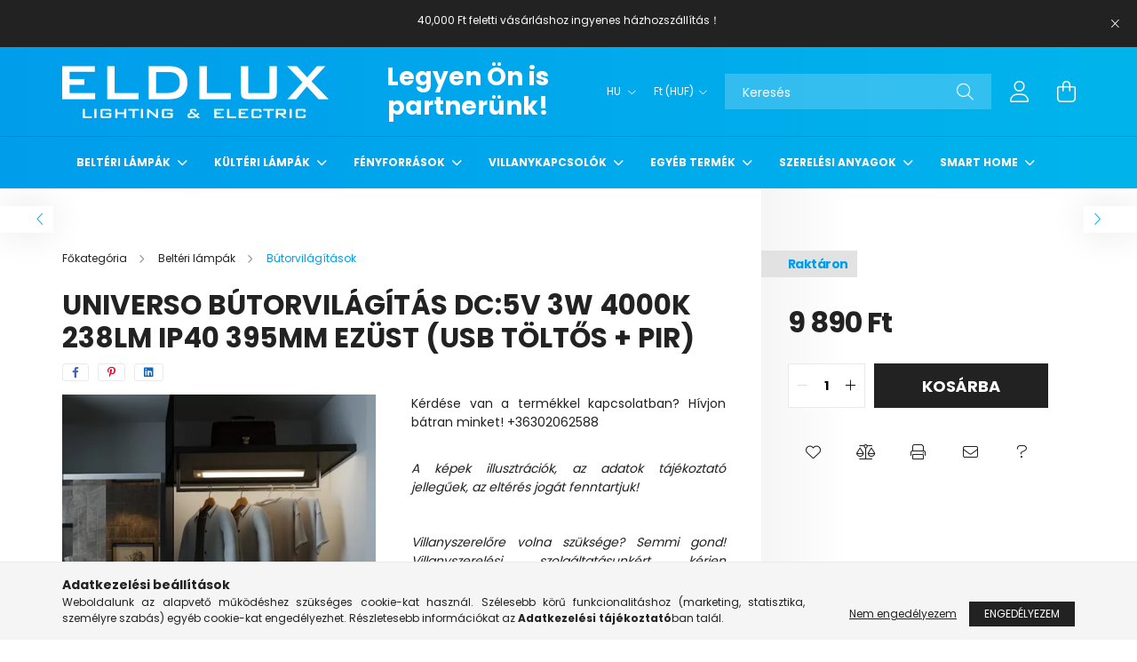

--- FILE ---
content_type: text/html; charset=UTF-8
request_url: https://eldlux.hu/spd/SEN-400N/UNIVERSO-butorvilagitas-DC5v-3w-4000k-238lm-IP40-3
body_size: 27069
content:
<!DOCTYPE html>
<html lang="hu">
<head>
    <meta charset="utf-8">
<meta name="description" content="UNIVERSO bútorvilágítás DC:5v 3w 4000k 238lm IP40 395mm ezüst (USB töltős + PIR), Kérdése van a termékkel kapcsolatban? Hívjon bátran minket! +36302062588, ELDL">
<meta name="robots" content="index, follow">
<meta http-equiv="X-UA-Compatible" content="IE=Edge">
<meta property="og:site_name" content="ELDLUX lighting & electric" />
<meta property="og:title" content="UNIVERSO bútorvilágítás DC:5v 3w 4000k 238lm IP40 395mm ezüs">
<meta property="og:description" content="UNIVERSO bútorvilágítás DC:5v 3w 4000k 238lm IP40 395mm ezüst (USB töltős + PIR), Kérdése van a termékkel kapcsolatban? Hívjon bátran minket! +36302062588, ELDL">
<meta property="og:type" content="product">
<meta property="og:url" content="https://eldlux.hu/spd/SEN-400N/UNIVERSO-butorvilagitas-DC5v-3w-4000k-238lm-IP40-3">
<meta property="og:image" content="https://eldlux.hu/img/77925/SEN-400N/SEN-400N.webp">
<meta name="theme-color" content="#009deb">
<meta name="msapplication-TileColor" content="#009deb">
<meta name="mobile-web-app-capable" content="yes">
<meta name="apple-mobile-web-app-capable" content="yes">
<meta name="MobileOptimized" content="320">
<meta name="HandheldFriendly" content="true">

<title>UNIVERSO bútorvilágítás DC:5v 3w 4000k 238lm IP40 395mm ezüs</title>


<script>
var service_type="shop";
var shop_url_main="https://eldlux.hu";
var actual_lang="hu";
var money_len="0";
var money_thousend=" ";
var money_dec=",";
var shop_id=77925;
var unas_design_url="https:"+"/"+"/"+"eldlux.hu"+"/"+"!common_design"+"/"+"base"+"/"+"002101"+"/";
var unas_design_code='002101';
var unas_base_design_code='2100';
var unas_design_ver=4;
var unas_design_subver=4;
var unas_shop_url='https://eldlux.hu';
var responsive="yes";
var price_nullcut_disable=1;
var config_plus=new Array();
config_plus['product_tooltip']=1;
config_plus['cart_redirect']=1;
config_plus['money_type']='Ft';
config_plus['money_type_display']='Ft';
var lang_text=new Array();

var UNAS = UNAS || {};
UNAS.shop={"base_url":'https://eldlux.hu',"domain":'eldlux.hu',"username":'eldlux.unas.hu',"id":77925,"lang":'hu',"currency_type":'Ft',"currency_code":'HUF',"currency_rate":'1',"currency_length":0,"base_currency_length":0,"canonical_url":'https://eldlux.hu/spd/SEN-400N/UNIVERSO-butorvilagitas-DC5v-3w-4000k-238lm-IP40-3'};
UNAS.design={"code":'002101',"page":'product_details'};
UNAS.api_auth="27d8040ab0475b753ee6ef64bd27f8d3";
UNAS.customer={"email":'',"id":0,"group_id":0,"without_registration":0};
UNAS.shop["category_id"]="106039";
UNAS.shop["sku"]="SEN-400N";
UNAS.shop["product_id"]="393708292";
UNAS.shop["only_private_customer_can_purchase"] = false;
 

UNAS.text = {
    "button_overlay_close": `Bezár`,
    "popup_window": `Felugró ablak`,
    "list": `lista`,
    "updating_in_progress": `frissítés folyamatban`,
    "updated": `frissítve`,
    "is_opened": `megnyitva`,
    "is_closed": `bezárva`,
    "deleted": `törölve`,
    "consent_granted": `hozzájárulás megadva`,
    "consent_rejected": `hozzájárulás elutasítva`,
    "field_is_incorrect": `mező hibás`,
    "error_title": `Hiba!`,
    "product_variants": `termék változatok`,
    "product_added_to_cart": `A termék a kosárba került`,
    "product_added_to_cart_with_qty_problem": `A termékből csak [qty_added_to_cart] [qty_unit] került kosárba`,
    "product_removed_from_cart": `A termék törölve a kosárból`,
    "reg_title_name": `Név`,
    "reg_title_company_name": `Cégnév`,
    "number_of_items_in_cart": `Kosárban lévő tételek száma`,
    "cart_is_empty": `A kosár üres`,
    "cart_updated": `A kosár frissült`
};


UNAS.text["delete_from_compare"]= `Törlés összehasonlításból`;
UNAS.text["comparison"]= `Összehasonlítás`;

UNAS.text["delete_from_favourites"]= `Törlés a kedvencek közül`;
UNAS.text["add_to_favourites"]= `Kedvencekhez`;






window.lazySizesConfig=window.lazySizesConfig || {};
window.lazySizesConfig.loadMode=1;
window.lazySizesConfig.loadHidden=false;

window.dataLayer = window.dataLayer || [];
function gtag(){dataLayer.push(arguments)};
gtag('js', new Date());
</script>

<script src="https://eldlux.hu/!common_packages/jquery/jquery-3.2.1.js?mod_time=1690980617"></script>
<script src="https://eldlux.hu/!common_packages/jquery/plugins/migrate/migrate.js?mod_time=1690980618"></script>
<script src="https://eldlux.hu/!common_packages/jquery/plugins/autocomplete/autocomplete.js?mod_time=1751445028"></script>
<script src="https://eldlux.hu/!common_packages/jquery/plugins/tools/overlay/overlay.js?mod_time=1759904162"></script>
<script src="https://eldlux.hu/!common_packages/jquery/plugins/tools/toolbox/toolbox.expose.js?mod_time=1725517055"></script>
<script src="https://eldlux.hu/!common_packages/jquery/plugins/lazysizes/lazysizes.min.js?mod_time=1690980618"></script>
<script src="https://eldlux.hu/!common_packages/jquery/plugins/lazysizes/plugins/bgset/ls.bgset.min.js?mod_time=1753261540"></script>
<script src="https://eldlux.hu/!common_packages/jquery/own/shop_common/exploded/common.js?mod_time=1764831094"></script>
<script src="https://eldlux.hu/!common_packages/jquery/own/shop_common/exploded/common_overlay.js?mod_time=1759904162"></script>
<script src="https://eldlux.hu/!common_packages/jquery/own/shop_common/exploded/common_shop_popup.js?mod_time=1759904162"></script>
<script src="https://eldlux.hu/!common_packages/jquery/own/shop_common/exploded/page_product_details.js?mod_time=1751445028"></script>
<script src="https://eldlux.hu/!common_packages/jquery/own/shop_common/exploded/function_favourites.js?mod_time=1725525526"></script>
<script src="https://eldlux.hu/!common_packages/jquery/own/shop_common/exploded/function_compare.js?mod_time=1751445028"></script>
<script src="https://eldlux.hu/!common_packages/jquery/own/shop_common/exploded/function_recommend.js?mod_time=1751445028"></script>
<script src="https://eldlux.hu/!common_packages/jquery/own/shop_common/exploded/function_product_print.js?mod_time=1725525526"></script>
<script src="https://eldlux.hu/!common_packages/jquery/own/shop_common/exploded/function_product_subscription.js?mod_time=1751445028"></script>
<script src="https://eldlux.hu/!common_packages/jquery/plugins/hoverintent/hoverintent.js?mod_time=1690980618"></script>
<script src="https://eldlux.hu/!common_packages/jquery/own/shop_tooltip/shop_tooltip.js?mod_time=1759904162"></script>
<script src="https://eldlux.hu/!common_packages/jquery/plugins/responsive_menu/responsive_menu-unas.js?mod_time=1690980618"></script>
<script src="https://eldlux.hu/!common_design/base/002100/main.js?mod_time=1759904162"></script>
<script src="https://eldlux.hu/!common_packages/jquery/plugins/flickity/v3/flickity.pkgd.min.js?mod_time=1759904162"></script>
<script src="https://eldlux.hu/!common_packages/jquery/plugins/toastr/toastr.min.js?mod_time=1690980618"></script>
<script src="https://eldlux.hu/!common_packages/jquery/plugins/tippy/popper-2.4.4.min.js?mod_time=1690980618"></script>
<script src="https://eldlux.hu/!common_packages/jquery/plugins/tippy/tippy-bundle.umd.min.js?mod_time=1690980618"></script>
<script src="https://eldlux.hu/!common_packages/jquery/plugins/photoswipe/photoswipe.min.js?mod_time=1690980618"></script>
<script src="https://eldlux.hu/!common_packages/jquery/plugins/photoswipe/photoswipe-ui-default.min.js?mod_time=1690980618"></script>

<link href="https://eldlux.hu/temp/shop_77925_3db7d8c61293a2f6ab38187b890b5d20.css?mod_time=1768561440" rel="stylesheet" type="text/css">

<link href="https://eldlux.hu/spd/SEN-400N/UNIVERSO-butorvilagitas-DC5v-3w-4000k-238lm-IP40-3" rel="canonical">
<link id="favicon-32x32" rel="icon" type="image/png" href="https://eldlux.hu/shop_ordered/77925/pic/ELDLUX32.png" sizes="32x32">
<link href="https://eldlux.hu/shop_ordered/77925/design_pic/favicon.ico" rel="shortcut icon">
<script>
        var google_consent=1;
    
        gtag('consent', 'default', {
           'ad_storage': 'denied',
           'ad_user_data': 'denied',
           'ad_personalization': 'denied',
           'analytics_storage': 'denied',
           'functionality_storage': 'denied',
           'personalization_storage': 'denied',
           'security_storage': 'granted'
        });

    
        gtag('consent', 'update', {
           'ad_storage': 'denied',
           'ad_user_data': 'denied',
           'ad_personalization': 'denied',
           'analytics_storage': 'denied',
           'functionality_storage': 'denied',
           'personalization_storage': 'denied',
           'security_storage': 'granted'
        });

        </script>
    <script async src="https://www.googletagmanager.com/gtag/js?id=G-3B4PEQD5BS"></script>    <script>
    gtag('config', 'G-3B4PEQD5BS');

          gtag('config', 'G-3B4PEQD5BS');
                </script>
        <script>
    var google_analytics=1;

                gtag('event', 'view_item', {
              "currency": "HUF",
              "value": '9890',
              "items": [
                  {
                      "item_id": "SEN-400N",
                      "item_name": "UNIVERSO bútorvilágítás DC:5v 3w 4000k 238lm IP40 395mm ezüst (USB töltős + PIR)",
                      "item_category": "Beltéri lámpák/Bútorvilágítások",
                      "price": '9890'
                  }
              ],
              'non_interaction': true
            });
               </script>
           <script>
        gtag('config', 'AW-16639499857',{'allow_enhanced_conversions':true});
                </script>
            <script>
        var google_ads=1;

                gtag('event','remarketing', {
            'ecomm_pagetype': 'product',
            'ecomm_prodid': ["SEN-400N"],
            'ecomm_totalvalue': 9890        });
            </script>
    
    <script>
    var facebook_pixel=1;
    /* <![CDATA[ */
        !function(f,b,e,v,n,t,s){if(f.fbq)return;n=f.fbq=function(){n.callMethod?
            n.callMethod.apply(n,arguments):n.queue.push(arguments)};if(!f._fbq)f._fbq=n;
            n.push=n;n.loaded=!0;n.version='2.0';n.queue=[];t=b.createElement(e);t.async=!0;
            t.src=v;s=b.getElementsByTagName(e)[0];s.parentNode.insertBefore(t,s)}(window,
                document,'script','//connect.facebook.net/en_US/fbevents.js');

        fbq('init', 'eldlux.hu');
                fbq('track', 'PageView', {}, {eventID:'PageView.aWsReOR1doa7Y0KQSrb7RgAAHms'});
        
        fbq('track', 'ViewContent', {
            content_name: 'UNIVERSO bútorvilágítás DC:5v 3w 4000k 238lm IP40 395mm ezüst (USB töltős + PIR)',
            content_category: 'Beltéri lámpák > Bútorvilágítások',
            content_ids: ['SEN-400N'],
            contents: [{'id': 'SEN-400N', 'quantity': '1'}],
            content_type: 'product',
            value: 9890,
            currency: 'HUF'
        }, {eventID:'ViewContent.aWsReOR1doa7Y0KQSrb7RgAAHms'});

        
        $(document).ready(function() {
            $(document).on("addToCart", function(event, product_array){
                facebook_event('AddToCart',{
					content_name: product_array.name,
					content_category: product_array.category,
					content_ids: [product_array.sku],
					contents: [{'id': product_array.sku, 'quantity': product_array.qty}],
					content_type: 'product',
					value: product_array.price,
					currency: 'HUF'
				}, {eventID:'AddToCart.' + product_array.event_id});
            });

            $(document).on("addToFavourites", function(event, product_array){
                facebook_event('AddToWishlist', {
                    content_ids: [product_array.sku],
                    content_type: 'product'
                }, {eventID:'AddToFavourites.' + product_array.event_id});
            });
        });

    /* ]]> */
    </script>


    <meta content="width=device-width, initial-scale=1.0" name="viewport" />
    <link rel="preconnect" href="https://fonts.gstatic.com">
    <link rel="preload" href="https://fonts.googleapis.com/css2?family=Poppins:wght@400;700&display=swap" as="style" />
    <link rel="stylesheet" href="https://fonts.googleapis.com/css2?family=Poppins:wght@400;700&display=swap" media="print" onload="this.media='all'">
    <noscript>
        <link rel="stylesheet" href="https://fonts.googleapis.com/css2?family=Poppins:wght@400;700&display=swap" />
    </noscript>
    
    
    
    
    

    
    
    
            
        
        
        
        
        
    
    
</head>




<body class='design_ver4 design_subver1 design_subver2 design_subver3 design_subver4' id="ud_shop_artdet">
    <div id="fb-root"></div>
    <script>
        window.fbAsyncInit = function() {
            FB.init({
                xfbml            : true,
                version          : 'v22.0'
            });
        };
    </script>
    <script async defer crossorigin="anonymous" src="https://connect.facebook.net/hu_HU/sdk.js"></script>
    <div id="image_to_cart" style="display:none; position:absolute; z-index:100000;"></div>
<div class="overlay_common overlay_warning" id="overlay_cart_add"></div>
<script>$(document).ready(function(){ overlay_init("cart_add",{"onBeforeLoad":false}); });</script>
<div id="overlay_login_outer"></div>	
	<script>
	$(document).ready(function(){
	    var login_redir_init="";

		$("#overlay_login_outer").overlay({
			onBeforeLoad: function() {
                var login_redir_temp=login_redir_init;
                if (login_redir_act!="") {
                    login_redir_temp=login_redir_act;
                    login_redir_act="";
                }

									$.ajax({
						type: "GET",
						async: true,
						url: "https://eldlux.hu/shop_ajax/ajax_popup_login.php",
						data: {
							shop_id:"77925",
							lang_master:"hu",
                            login_redir:login_redir_temp,
							explicit:"ok",
							get_ajax:"1"
						},
						success: function(data){
							$("#overlay_login_outer").html(data);
							if (unas_design_ver >= 5) $("#overlay_login_outer").modal('show');
							$('#overlay_login1 input[name=shop_pass_login]').keypress(function(e) {
								var code = e.keyCode ? e.keyCode : e.which;
								if(code.toString() == 13) {		
									document.form_login_overlay.submit();		
								}	
							});	
						}
					});
								},
			top: 50,
			mask: {
	color: "#000000",
	loadSpeed: 200,
	maskId: "exposeMaskOverlay",
	opacity: 0.7
},
			closeOnClick: (config_plus['overlay_close_on_click_forced'] === 1),
			onClose: function(event, overlayIndex) {
				$("#login_redir").val("");
			},
			load: false
		});
		
			});
	function overlay_login() {
		$(document).ready(function(){
			$("#overlay_login_outer").overlay().load();
		});
	}
	function overlay_login_remind() {
        if (unas_design_ver >= 5) {
            $("#overlay_remind").overlay().load();
        } else {
            $(document).ready(function () {
                $("#overlay_login_outer").overlay().close();
                setTimeout('$("#overlay_remind").overlay().load();', 250);
            });
        }
	}

    var login_redir_act="";
    function overlay_login_redir(redir) {
        login_redir_act=redir;
        $("#overlay_login_outer").overlay().load();
    }
	</script>  
	<div class="overlay_common overlay_info" id="overlay_remind"></div>
<script>$(document).ready(function(){ overlay_init("remind",[]); });</script>

	<script>
    	function overlay_login_error_remind() {
		$(document).ready(function(){
			load_login=0;
			$("#overlay_error").overlay().close();
			setTimeout('$("#overlay_remind").overlay().load();', 250);	
		});
	}
	</script>  
	<div class="overlay_common overlay_info" id="overlay_newsletter"></div>
<script>$(document).ready(function(){ overlay_init("newsletter",[]); });</script>

<script>
function overlay_newsletter() {
    $(document).ready(function(){
        $("#overlay_newsletter").overlay().load();
    });
}
</script>
<div class="overlay_common overlay_info" id="overlay_product_subscription"></div>
<script>$(document).ready(function(){ overlay_init("product_subscription",[]); });</script>
<div class="overlay_common overlay_error" id="overlay_script"></div>
<script>$(document).ready(function(){ overlay_init("script",[]); });</script>
<style> .grecaptcha-badge { display: none !important; } </style>     <script>
    $(document).ready(function() {
        $.ajax({
            type: "GET",
            url: "https://eldlux.hu/shop_ajax/ajax_stat.php",
            data: {master_shop_id:"77925",get_ajax:"1"}
        });
    });
    </script>
    

<div id="container" class="no-slideshow  page_shop_artdet_SEN_400N filter-not-exists">
            <header class="header position-relative">
                        <div class="js-element nanobar js-nanobar" data-element-name="header_text_section_1">
            <div class="header_text_section_1 nanobar__inner text-center">
                                    <marquee direction="up" width=350 height=30 align="middle" scrolldelay="1" scrollamount="1"><p style="text-align: center;">Kérdése van? Hívjon minket! +36302062588 <br /> <br />40,000 Ft feletti vásárláshoz ingyenes házhozszállítás！</p></marquee>

                                <button type="button" class="btn nanobar__btn-close" onclick="closeNanobar(this,'header_text_section_1_hide','session');" aria-label="Bezár" title="Bezár">
                    <span class="icon--close"></span>
                </button>
            </div>
        </div>
    
            <div class="header-inner">
                <div class="header-container container">
                    <div class="row gutters-5 flex-nowrap justify-content-center align-items-center">
                            <div id="header_logo_img" class="js-element logo col-auto flex-shrink-1 order-2 order-xl-1" data-element-name="header_logo">
        <div class="header_logo-img-container">
            <div class="header_logo-img-wrapper">
                                                            <a href="https://eldlux.hu/">                        <picture>
                                                                                    <img                                  width="300" height="59"
                                                                  src="https://eldlux.hu/!common_design/custom/eldlux.unas.hu/element/layout_hu_header_logo-300x80_1_default.png?time=1661428926"
                                 srcset="https://eldlux.hu/!common_design/custom/eldlux.unas.hu/element/layout_hu_header_logo-300x80_1_default.png?time=1661428926 1x, https://eldlux.hu/!common_design/custom/eldlux.unas.hu/element/layout_hu_header_logo-300x80_1_default_retina.png?time=1661428926 2x"
                                 alt="ELDLUX lighting & electric"/>
                        </picture>
                        </a>                                                </div>
        </div>
    </div>


                        <div class="header__left col-auto col-xl order-1 order-xl-2">
                            <div class="d-flex align-items-center justify-content-center">
                                <button type="button" class="hamburger__btn js-hamburger-btn dropdown--btn d-xl-none" id="hamburger__btn" aria-label="hamburger button" data-btn-for=".hamburger__dropdown">
                                    <span class="hamburger__btn-icon icon--hamburger"></span>
                                </button>
                                    <div class="js-element header_text_section_2 d-none d-xl-block" data-element-name="header_text_section_2">
        <div class="element__content ">
                            <div class="element__html slide-1"><p style="text-align: center;"><b><span style="font-size: 28px;"></span></b></p>
<p style="text-align: center;"><a href="https://eldlux.hu/B2B"><b><span style="font-size: 28px;">Legyen Ön is partnerünk!</span></b></a></p>
<p>&nbsp;</p></div>
                    </div>
    </div>

                            </div>
                        </div>

                        <div class="header__right col col-xl-auto order-3 py-3 py-lg-5">
                            <div class="d-flex align-items-center justify-content-end">
                                    <div class="lang-box-desktop flex-shrink-0">
        <div class="lang-select-group form-group form-select-group mb-0">
            <select class="form-control border-0 lang-select" aria-label="Nyelv váltás" name="change_lang" onchange="location.href='https://eldlux.hu'+this.value">
                                <option value="/spd/SEN-400N/UNIVERSO-butorvilagitas-DC5v-3w-4000k-238lm-IP40-3" selected="selected">HU</option>
                                <option value="/en/spd/SEN-400N/UNIVERSO-butorvilagitas-DC5v-3w-4000k-238lm-IP40-3">EN</option>
                                <option value="/cn/spd/SEN-400N/UNIVERSO-butorvilagitas-DC5v-3w-4000k-238lm-IP40-3">CN</option>
                                <option value="/ro/spd/SEN-400N/UNIVERSO-butorvilagitas-DC5v-3w-4000k-238lm-IP40-3">RO</option>
                            </select>
        </div>
    </div>
    
                                    <div class="currency-box-desktop flex-shrink-0">
        <form action="https://eldlux.hu/shop_moneychange.php" name="form_moneychange" method="post"><input name="file_back" type="hidden" value="/spd/SEN-400N/UNIVERSO-butorvilagitas-DC5v-3w-4000k-238lm-IP40-3">
            <div class="currency-select-group form-group form-select-group mb-0">
                <select class="form-control border-0 money-select" name="session_money_select" id="session_money_select2" onchange="document.form_moneychange.submit();">
                    <option value="-1" selected="selected">Ft (HUF)</option>
                                            <option value="0">EUR - €</option>
                                    </select>
            </div>
        </form>
            </div>

                                <div class="search-open-btn d-block d-lg-none icon--search text-center" onclick="toggleSearch();"></div>
                                <div class="search__container">
                                    <div class="search-box position-relative ml-auto container px-0 browser-is-chrome" id="box_search_content">
    <form name="form_include_search" id="form_include_search" action="https://eldlux.hu/shop_search.php" method="get">
        <div class="box-search-group mb-0">
            <input data-stay-visible-breakpoint="992" name="search" id="box_search_input" value=""
                   aria-label="Keresés" pattern=".{3,100}" title="Hosszabb kereső kifejezést írjon be!" placeholder="Keresés"
                   type="text" maxlength="100" class="ac_input form-control js-search-input" autocomplete="off" required            >
            <div class="search-box__search-btn-outer input-group-append" title="Keresés">
                <button class="search-btn" aria-label="Keresés">
                    <span class="search-btn-icon icon--search"></span>
                </button>
            </div>
            <div class="search__loading">
                <div class="loading-spinner--small"></div>
            </div>
        </div>
        <div class="search-box__mask"></div>
    </form>
    <div class="ac_results"></div>
</div>
<script>
    $(document).ready(function(){
        $(document).on('smartSearchInputLoseFocus', function(){
            if ($('.js-search-smart-autocomplete').length>0) {
                setTimeout(function(){
                    let height = $(window).height() - ($('.js-search-smart-autocomplete').offset().top - $(window).scrollTop()) - 20;
                    $('.search-smart-autocomplete').css('max-height', height + 'px');
                }, 300);
            }
        });
    });
</script>



                                </div>
                                <div class="profil__container">
                                                <div class="profile">
            <button type="button" class="profile__btn js-profile-btn dropdown--btn" id="profile__btn" data-orders="https://eldlux.hu/shop_order_track.php" aria-label="profile button" data-btn-for=".profile__dropdown">
                <span class="profile__btn-icon icon--head"></span>
            </button>
        </div>
    
                                </div>
                                <div class="cart-box__container pr-3 pr-xl-0">
                                    <button class="cart-box__btn dropdown--btn" aria-label="cart button" type="button" data-btn-for=".cart-box__dropdown">
                                        <span class="cart-box__btn-icon icon--cart">
                                                <span id='box_cart_content' class='cart-box'>            </span>
                                        </span>
                                    </button>
                                </div>
                            </div>
                        </div>
                    </div>
                </div>
            </div>
                            <div class="header-menus d-none d-xl-block">
                    <div class="container text-center position-relative">
                        <ul class="main-menus d-none d-lg-flex justify-content-center text-left js-main-menus-content cat-menus level-0 plus-menus level-0" data-level="0">
                                <li class='cat-menu  has-child js-cat-menu-703131' data-id="703131">

        <span class="cat-menu__name font-weight-bold">
                            <a class='cat-menu__link font-weight-bold' href='https://eldlux.hu/Belteri-lampak' >
                            Beltéri lámpák            </a>
        </span>

        			    <div class="cat-menu__sublist js-sublist level-1 ">
        <div class="sublist-inner js-sublist-inner ps__child--consume">
            <div class="cat-menu__sublist-inner d-flex">
                <div class="flex-grow-1">
                    <ul class="cat-menus level-1 row" data-level="cat-level-1">
                                                    <li class="col-2 mb-5 cat-menu js-cat-menu-478550" data-id="478550">
                                <span class="cat-menu__name text-uppercase font-weight-bold" >
                                    <a class="cat-menu__link" href="https://eldlux.hu/spl/478550/Mennyezeti-lampak" >
                                    Mennyezeti lámpák
                                                                            </a>
                                </span>
                                                            </li>
                                                    <li class="col-2 mb-5 cat-menu js-cat-menu-269706" data-id="269706">
                                <span class="cat-menu__name text-uppercase font-weight-bold" >
                                    <a class="cat-menu__link" href="https://eldlux.hu/spl/269706/Fuggesztek" >
                                    Függeszték
                                                                            </a>
                                </span>
                                                            </li>
                                                    <li class="col-2 mb-5 cat-menu js-cat-menu-628061" data-id="628061">
                                <span class="cat-menu__name text-uppercase font-weight-bold" >
                                    <a class="cat-menu__link" href="https://eldlux.hu/spl/628061/Csillarok" >
                                    Csillárok
                                                                            </a>
                                </span>
                                                            </li>
                                                    <li class="col-2 mb-5 cat-menu js-cat-menu-944994" data-id="944994">
                                <span class="cat-menu__name text-uppercase font-weight-bold" >
                                    <a class="cat-menu__link" href="https://eldlux.hu/spl/944994/Fali-lampak" >
                                    Fali lámpák
                                                                            </a>
                                </span>
                                                            </li>
                                                    <li class="col-2 mb-5 cat-menu js-cat-menu-207906" data-id="207906">
                                <span class="cat-menu__name text-uppercase font-weight-bold" >
                                    <a class="cat-menu__link" href="https://eldlux.hu/spl/207906/Spot-lampak" >
                                    Spot lámpák
                                                                            </a>
                                </span>
                                                            </li>
                                                    <li class="col-2 mb-5 cat-menu js-cat-menu-852179" data-id="852179">
                                <span class="cat-menu__name text-uppercase font-weight-bold" >
                                    <a class="cat-menu__link" href="https://eldlux.hu/spl/852179/Asztali-lampak" >
                                    Asztali lámpák
                                                                            </a>
                                </span>
                                                            </li>
                                                    <li class="col-2 mb-5 cat-menu js-cat-menu-581047" data-id="581047">
                                <span class="cat-menu__name text-uppercase font-weight-bold" >
                                    <a class="cat-menu__link" href="https://eldlux.hu/spl/581047/Allo-lampak" >
                                    Álló lámpák
                                                                            </a>
                                </span>
                                                            </li>
                                                    <li class="col-2 mb-5 cat-menu js-cat-menu-985517" data-id="985517">
                                <span class="cat-menu__name text-uppercase font-weight-bold" >
                                    <a class="cat-menu__link" href="https://eldlux.hu/spl/985517/Beepitheto-lampak" >
                                    Beépíthető lámpák
                                                                            </a>
                                </span>
                                                            </li>
                                                    <li class="col-2 mb-5 cat-menu js-cat-menu-306156" data-id="306156">
                                <span class="cat-menu__name text-uppercase font-weight-bold" >
                                    <a class="cat-menu__link" href="https://eldlux.hu/spl/306156/Lepcso-vilagitasok" >
                                    Lépcső világítások
                                                                            </a>
                                </span>
                                                            </li>
                                                    <li class="col-2 mb-5 cat-menu js-cat-menu-447330" data-id="447330">
                                <span class="cat-menu__name text-uppercase font-weight-bold" >
                                    <a class="cat-menu__link" href="https://eldlux.hu/spl/447330/Tukor-vilagitasok" >
                                    Tükör világítások
                                                                            </a>
                                </span>
                                                            </li>
                                                    <li class="col-2 mb-5 cat-menu js-cat-menu-121588" data-id="121588">
                                <span class="cat-menu__name text-uppercase font-weight-bold" >
                                    <a class="cat-menu__link" href="https://eldlux.hu/spl/121588/Gyereklampak" >
                                    Gyereklámpák
                                                                            </a>
                                </span>
                                                            </li>
                                                    <li class="col-2 mb-5 cat-menu js-cat-menu-106039" data-id="106039">
                                <span class="cat-menu__name text-uppercase font-weight-bold" >
                                    <a class="cat-menu__link" href="https://eldlux.hu/spl/106039/Butorvilagitasok" >
                                    Bútorvilágítások
                                                                            </a>
                                </span>
                                                            </li>
                                                    <li class="col-2 mb-5 cat-menu js-cat-menu-151431" data-id="151431">
                                <span class="cat-menu__name text-uppercase font-weight-bold" >
                                    <a class="cat-menu__link" href="https://eldlux.hu/Gipsz-lampak" >
                                    Gipsz lámpák
                                                                            </a>
                                </span>
                                                            </li>
                                                    <li class="col-2 mb-5 cat-menu js-cat-menu-801742" data-id="801742">
                                <span class="cat-menu__name text-uppercase font-weight-bold" >
                                    <a class="cat-menu__link" href="https://eldlux.hu/Ventillatoros-lampak" >
                                    Ventillátoros lámpák
                                                                            </a>
                                </span>
                                                            </li>
                                            </ul>
                </div>
                            </div>
        </div>
    </div>


            </li>
    <li class='cat-menu  has-child js-cat-menu-846202' data-id="846202">

        <span class="cat-menu__name font-weight-bold">
                            <a class='cat-menu__link font-weight-bold' href='https://eldlux.hu/sct/846202/Kulteri-lampak' >
                            Kültéri lámpák            </a>
        </span>

        			    <div class="cat-menu__sublist js-sublist level-1 ">
        <div class="sublist-inner js-sublist-inner ps__child--consume">
            <div class="cat-menu__sublist-inner d-flex">
                <div class="flex-grow-1">
                    <ul class="cat-menus level-1 row" data-level="cat-level-1">
                                                    <li class="col-2 mb-5 cat-menu js-cat-menu-935891" data-id="935891">
                                <span class="cat-menu__name text-uppercase font-weight-bold" >
                                    <a class="cat-menu__link" href="https://eldlux.hu/spl/935891/Mennyezeti-lampak" >
                                    Mennyezeti lámpák
                                                                            </a>
                                </span>
                                                            </li>
                                                    <li class="col-2 mb-5 cat-menu js-cat-menu-782436" data-id="782436">
                                <span class="cat-menu__name text-uppercase font-weight-bold" >
                                    <a class="cat-menu__link" href="https://eldlux.hu/spl/782436/Fali-lampak" >
                                    Fali lámpák
                                                                            </a>
                                </span>
                                                            </li>
                                                    <li class="col-2 mb-5 cat-menu js-cat-menu-813667" data-id="813667">
                                <span class="cat-menu__name text-uppercase font-weight-bold" >
                                    <a class="cat-menu__link" href="https://eldlux.hu/spl/813667/Beepitheto-lampak" >
                                    Beépíthető lámpák
                                                                            </a>
                                </span>
                                                            </li>
                                                    <li class="col-2 mb-5 cat-menu js-cat-menu-132458" data-id="132458">
                                <span class="cat-menu__name text-uppercase font-weight-bold" >
                                    <a class="cat-menu__link" href="https://eldlux.hu/spl/132458/Reflektorok" >
                                    Reflektorok
                                                                            </a>
                                </span>
                                                            </li>
                                                    <li class="col-2 mb-5 cat-menu js-cat-menu-967203" data-id="967203">
                                <span class="cat-menu__name text-uppercase font-weight-bold" >
                                    <a class="cat-menu__link" href="https://eldlux.hu/spl/967203/Kerti-lampak" >
                                    Kerti lámpák
                                                                            </a>
                                </span>
                                                            </li>
                                                    <li class="col-2 mb-5 cat-menu js-cat-menu-580841" data-id="580841">
                                <span class="cat-menu__name text-uppercase font-weight-bold" >
                                    <a class="cat-menu__link" href="https://eldlux.hu/spl/580841/Napelemes-lampak" >
                                    Napelemes lámpák
                                                                            </a>
                                </span>
                                                            </li>
                                                    <li class="col-2 mb-5 cat-menu js-cat-menu-174527" data-id="174527">
                                <span class="cat-menu__name text-uppercase font-weight-bold" >
                                    <a class="cat-menu__link" href="https://eldlux.hu/spl/174527/Utcai-lampak" >
                                    Utcai lámpák
                                                                            </a>
                                </span>
                                                            </li>
                                                    <li class="col-2 mb-5 cat-menu js-cat-menu-714505" data-id="714505">
                                <span class="cat-menu__name text-uppercase font-weight-bold" >
                                    <a class="cat-menu__link" href="https://eldlux.hu/spl/714505/Party-fenyfuzerek" >
                                    Party fényfüzérek
                                                                            </a>
                                </span>
                                                            </li>
                                                    <li class="col-2 mb-5 cat-menu js-cat-menu-794240" data-id="794240">
                                <span class="cat-menu__name text-uppercase font-weight-bold" >
                                    <a class="cat-menu__link" href="https://eldlux.hu/Kulteri-fuggesztek" >
                                    Kültéri függeszték
                                                                            </a>
                                </span>
                                                            </li>
                                            </ul>
                </div>
                            </div>
        </div>
    </div>


            </li>
    <li class='cat-menu  has-child js-cat-menu-816311' data-id="816311">

        <span class="cat-menu__name font-weight-bold">
                            <a class='cat-menu__link font-weight-bold' href='https://eldlux.hu/sct/816311/Fenyforrasok' >
                            Fényforrások            </a>
        </span>

        			    <div class="cat-menu__sublist js-sublist level-1 ">
        <div class="sublist-inner js-sublist-inner ps__child--consume">
            <div class="cat-menu__sublist-inner d-flex">
                <div class="flex-grow-1">
                    <ul class="cat-menus level-1 row" data-level="cat-level-1">
                                                    <li class="col-2 mb-5 cat-menu has-child js-cat-menu-393807" data-id="393807">
                                <span class="cat-menu__name text-uppercase font-weight-bold" >
                                    <a class="cat-menu__link" href="https://eldlux.hu/sct/393807/LED-izzok" >
                                    LED izzók
                                                                            </a>
                                </span>
                                                                        <div class="cat-menu__list level-2">
        <ul class="cat-menus level-2" data-level="cat-level-2">
                            <li class="cat-menu js-cat-menu-228068" data-id="228068">
                    <span class="cat-menu__name" >
                        <a class="cat-menu__link" href="https://eldlux.hu/spl/228068/E27" >                        E27
                                                    </a>                    </span>
                                    </li>
                            <li class="cat-menu js-cat-menu-658434" data-id="658434">
                    <span class="cat-menu__name" >
                        <a class="cat-menu__link" href="https://eldlux.hu/spl/658434/E14" >                        E14
                                                    </a>                    </span>
                                    </li>
                            <li class="cat-menu js-cat-menu-428021" data-id="428021">
                    <span class="cat-menu__name" >
                        <a class="cat-menu__link" href="https://eldlux.hu/spl/428021/GU10" >                        GU10
                                                    </a>                    </span>
                                    </li>
                            <li class="cat-menu js-cat-menu-973575" data-id="973575">
                    <span class="cat-menu__name" >
                        <a class="cat-menu__link" href="https://eldlux.hu/spl/973575/GU5-3" >                        GU5.3
                                                    </a>                    </span>
                                    </li>
                            <li class="cat-menu js-cat-menu-486721" data-id="486721">
                    <span class="cat-menu__name" >
                        <a class="cat-menu__link" href="https://eldlux.hu/spl/486721/G9" >                        G9
                                                    </a>                    </span>
                                    </li>
                            <li class="cat-menu js-cat-menu-273259" data-id="273259">
                    <span class="cat-menu__name" >
                        <a class="cat-menu__link" href="https://eldlux.hu/spl/273259/G4" >                        G4
                                                    </a>                    </span>
                                    </li>
                            <li class="cat-menu js-cat-menu-590286" data-id="590286">
                    <span class="cat-menu__name" >
                        <a class="cat-menu__link" href="https://eldlux.hu/spl/590286/G24D-3" >                        G24D-3
                                                    </a>                    </span>
                                    </li>
                                        <li class="cat-menu">
                    <a class="cat-menu__link cat-menu__all-cat font-s icon--a-chevron-right" href="https://eldlux.hu/sct/393807/LED-izzok">További kategóriák</a>
                </li>
                    </ul>
    </div>


                                                            </li>
                                                    <li class="col-2 mb-5 cat-menu has-child js-cat-menu-588766" data-id="588766">
                                <span class="cat-menu__name text-uppercase font-weight-bold" >
                                    <a class="cat-menu__link" href="https://eldlux.hu/sct/588766/LED-panelek" >
                                    LED panelek
                                                                            </a>
                                </span>
                                                                        <div class="cat-menu__list level-2">
        <ul class="cat-menus level-2" data-level="cat-level-2">
                            <li class="cat-menu js-cat-menu-140870" data-id="140870">
                    <span class="cat-menu__name" >
                        <a class="cat-menu__link" href="https://eldlux.hu/spl/140870/Sullyesztett-panelek" >                        Süllyesztett panelek
                                                    </a>                    </span>
                                    </li>
                                </ul>
    </div>


                                                            </li>
                                                    <li class="col-2 mb-5 cat-menu has-child js-cat-menu-868639" data-id="868639">
                                <span class="cat-menu__name text-uppercase font-weight-bold" >
                                    <a class="cat-menu__link" href="https://eldlux.hu/sct/868639/LED-szalagok" >
                                    LED szalagok
                                                                            </a>
                                </span>
                                                                        <div class="cat-menu__list level-2">
        <ul class="cat-menus level-2" data-level="cat-level-2">
                            <li class="cat-menu js-cat-menu-562010" data-id="562010">
                    <span class="cat-menu__name" >
                        <a class="cat-menu__link" href="https://eldlux.hu/spl/562010/LED-szalag-szettek" >                        LED szalag szettek
                                                    </a>                    </span>
                                    </li>
                            <li class="cat-menu js-cat-menu-349986" data-id="349986">
                    <span class="cat-menu__name" >
                        <a class="cat-menu__link" href="https://eldlux.hu/spl/349986/12V-os-LED-szalagok" >                        12V-os LED szalagok
                                                    </a>                    </span>
                                    </li>
                            <li class="cat-menu js-cat-menu-804772" data-id="804772">
                    <span class="cat-menu__name" >
                        <a class="cat-menu__link" href="https://eldlux.hu/spl/804772/24V-os-LED-szalagok" >                        24V-os LED szalagok
                                                    </a>                    </span>
                                    </li>
                            <li class="cat-menu js-cat-menu-107521" data-id="107521">
                    <span class="cat-menu__name" >
                        <a class="cat-menu__link" href="https://eldlux.hu/spl/107521/12V-es-24V-os-LED-szalaghoz-kiegeszitok" >                        12V és 24V-os LED szalaghoz kiegészítők
                                                    </a>                    </span>
                                    </li>
                            <li class="cat-menu js-cat-menu-468781" data-id="468781">
                    <span class="cat-menu__name" >
                        <a class="cat-menu__link" href="https://eldlux.hu/spl/468781/220V-os-LED-szalagok" >                        220V-os LED szalagok
                                                    </a>                    </span>
                                    </li>
                            <li class="cat-menu js-cat-menu-470995" data-id="470995">
                    <span class="cat-menu__name" >
                        <a class="cat-menu__link" href="https://eldlux.hu/spl/470995/220V-os-LED-szalagokhoz-kiegeszitok" >                        220V-os LED szalagokhoz kiegészítők
                                                    </a>                    </span>
                                    </li>
                            <li class="cat-menu js-cat-menu-506278" data-id="506278">
                    <span class="cat-menu__name" >
                        <a class="cat-menu__link" href="https://eldlux.hu/spl/506278/Aluprofilok" >                        Aluprofilok
                                                    </a>                    </span>
                                    </li>
                                        <li class="cat-menu">
                    <a class="cat-menu__link cat-menu__all-cat font-s icon--a-chevron-right" href="https://eldlux.hu/sct/868639/LED-szalagok">További kategóriák</a>
                </li>
                    </ul>
    </div>


                                                            </li>
                                                    <li class="col-2 mb-5 cat-menu has-child js-cat-menu-335821" data-id="335821">
                                <span class="cat-menu__name text-uppercase font-weight-bold" >
                                    <a class="cat-menu__link" href="https://eldlux.hu/sct/335821/Sinrendszeres-lampak" >
                                    Sínrendszeres lámpák
                                                                            </a>
                                </span>
                                                                        <div class="cat-menu__list level-2">
        <ul class="cat-menus level-2" data-level="cat-level-2">
                            <li class="cat-menu js-cat-menu-665296" data-id="665296">
                    <span class="cat-menu__name" >
                        <a class="cat-menu__link" href="https://eldlux.hu/spl/665296/1-fazisu-sinrendszeres-lampak" >                        1 fázisú sínrendszeres lámpák
                                                    </a>                    </span>
                                    </li>
                            <li class="cat-menu js-cat-menu-404881" data-id="404881">
                    <span class="cat-menu__name" >
                        <a class="cat-menu__link" href="https://eldlux.hu/spl/404881/3-fazisu-sinrendszeres-lampak" >                        3 fázisú sínrendszeres lámpák
                                                    </a>                    </span>
                                    </li>
                            <li class="cat-menu js-cat-menu-300783" data-id="300783">
                    <span class="cat-menu__name" >
                        <a class="cat-menu__link" href="https://eldlux.hu/spl/300783/48V-os-magneses-sinrendszeres-lampak" >                        48V-os mágneses sínrendszeres lámpák
                                                    </a>                    </span>
                                    </li>
                                </ul>
    </div>


                                                            </li>
                                                    <li class="col-2 mb-5 cat-menu has-child js-cat-menu-394446" data-id="394446">
                                <span class="cat-menu__name text-uppercase font-weight-bold" >
                                    <a class="cat-menu__link" href="https://eldlux.hu/sct/394446/Ipari-vilagitasok" >
                                    Ipari világítások
                                                                            </a>
                                </span>
                                                                        <div class="cat-menu__list level-2">
        <ul class="cat-menus level-2" data-level="cat-level-2">
                            <li class="cat-menu js-cat-menu-388708" data-id="388708">
                    <span class="cat-menu__name" >
                        <a class="cat-menu__link" href="https://eldlux.hu/spl/388708/Linearis-lampatestek" >                        Lineáris lámpatestek
                                                    </a>                    </span>
                                    </li>
                            <li class="cat-menu js-cat-menu-885710" data-id="885710">
                    <span class="cat-menu__name" >
                        <a class="cat-menu__link" href="https://eldlux.hu/spl/885710/LED-fenycsovek" >                        LED fénycsövek
                                                    </a>                    </span>
                                    </li>
                            <li class="cat-menu js-cat-menu-284225" data-id="284225">
                    <span class="cat-menu__name" >
                        <a class="cat-menu__link" href="https://eldlux.hu/spl/284225/Csarnok-vilagitas" >                        Csarnok világítás
                                                    </a>                    </span>
                                    </li>
                                </ul>
    </div>


                                                            </li>
                                                    <li class="col-2 mb-5 cat-menu has-child js-cat-menu-355340" data-id="355340">
                                <span class="cat-menu__name text-uppercase font-weight-bold" >
                                    <a class="cat-menu__link" href="https://eldlux.hu/sct/355340/Egyeb-vilagitasok" >
                                    Egyéb világítások
                                                                            </a>
                                </span>
                                                                        <div class="cat-menu__list level-2">
        <ul class="cat-menus level-2" data-level="cat-level-2">
                            <li class="cat-menu js-cat-menu-859311" data-id="859311">
                    <span class="cat-menu__name" >
                        <a class="cat-menu__link" href="https://eldlux.hu/spl/859311/Ejjeli-lampak" >                        Éjjeli lámpák
                                                    </a>                    </span>
                                    </li>
                            <li class="cat-menu js-cat-menu-872045" data-id="872045">
                    <span class="cat-menu__name" >
                        <a class="cat-menu__link" href="https://eldlux.hu/spl/872045/Fejlampak" >                        Fejlámpák
                                                    </a>                    </span>
                                    </li>
                            <li class="cat-menu js-cat-menu-273364" data-id="273364">
                    <span class="cat-menu__name" >
                        <a class="cat-menu__link" href="https://eldlux.hu/spl/273364/Kulcstarto-vilagitasok" >                        Kulcstartó világítások
                                                    </a>                    </span>
                                    </li>
                            <li class="cat-menu js-cat-menu-512490" data-id="512490">
                    <span class="cat-menu__name" >
                        <a class="cat-menu__link" href="https://eldlux.hu/spl/512490/Monitor-lampak" >                        Monitor lámpák
                                                    </a>                    </span>
                                    </li>
                            <li class="cat-menu js-cat-menu-704145" data-id="704145">
                    <span class="cat-menu__name" >
                        <a class="cat-menu__link" href="https://eldlux.hu/spl/704145/Tobbcelu-lampak" >                        Többcélú lámpák
                                                    </a>                    </span>
                                    </li>
                            <li class="cat-menu js-cat-menu-678663" data-id="678663">
                    <span class="cat-menu__name" >
                        <a class="cat-menu__link" href="https://eldlux.hu/spl/678663/Zenei-lampak" >                        Zenei lámpák
                                                    </a>                    </span>
                                    </li>
                            <li class="cat-menu js-cat-menu-841356" data-id="841356">
                    <span class="cat-menu__name" >
                        <a class="cat-menu__link" href="https://eldlux.hu/spl/841356/Zseblampak" >                        Zseblámpák
                                                    </a>                    </span>
                                    </li>
                                        <li class="cat-menu">
                    <a class="cat-menu__link cat-menu__all-cat font-s icon--a-chevron-right" href="https://eldlux.hu/sct/355340/Egyeb-vilagitasok">További kategóriák</a>
                </li>
                    </ul>
    </div>


                                                            </li>
                                            </ul>
                </div>
                            </div>
        </div>
    </div>


            </li>
    <li class='cat-menu  has-child js-cat-menu-643542' data-id="643542">

        <span class="cat-menu__name font-weight-bold">
                            <a class='cat-menu__link font-weight-bold' href='https://eldlux.hu/sct/643542/Villanykapcsolok' >
                            Villanykapcsolók            </a>
        </span>

        			    <div class="cat-menu__sublist js-sublist level-1 ">
        <div class="sublist-inner js-sublist-inner ps__child--consume">
            <div class="cat-menu__sublist-inner d-flex">
                <div class="flex-grow-1">
                    <ul class="cat-menus level-1 row" data-level="cat-level-1">
                                                    <li class="col-2 mb-5 cat-menu has-child js-cat-menu-886410" data-id="886410">
                                <span class="cat-menu__name text-uppercase font-weight-bold" >
                                    <a class="cat-menu__link" href="https://eldlux.hu/sct/886410/ELDTREND-erintokapcsolo-szeria" >
                                    ELDTREND érintőkapcsoló széria
                                                                            </a>
                                </span>
                                                                        <div class="cat-menu__list level-2">
        <ul class="cat-menus level-2" data-level="cat-level-2">
                            <li class="cat-menu js-cat-menu-279195" data-id="279195">
                    <span class="cat-menu__name" >
                        <a class="cat-menu__link" href="https://eldlux.hu/spl/279195/ELDTREND-erintokapcsolok" >                        ELDTREND érintőkapcsolók
                                                    </a>                    </span>
                                    </li>
                            <li class="cat-menu js-cat-menu-142206" data-id="142206">
                    <span class="cat-menu__name" >
                        <a class="cat-menu__link" href="https://eldlux.hu/spl/142206/ELDTREND-aljzatok" >                        ELDTREND aljzatok
                                                    </a>                    </span>
                                    </li>
                            <li class="cat-menu js-cat-menu-435142" data-id="435142">
                    <span class="cat-menu__name" >
                        <a class="cat-menu__link" href="https://eldlux.hu/spl/435142/ELDTREND-erintopanelek-es-keretek" >                        ELDTREND érintőpanelek és keretek
                                                    </a>                    </span>
                                    </li>
                                </ul>
    </div>


                                                            </li>
                                                    <li class="col-2 mb-5 cat-menu has-child js-cat-menu-659846" data-id="659846">
                                <span class="cat-menu__name text-uppercase font-weight-bold" >
                                    <a class="cat-menu__link" href="https://eldlux.hu/sct/659846/Kapcsolok" >
                                    Kapcsolók
                                                                            </a>
                                </span>
                                                                        <div class="cat-menu__list level-2">
        <ul class="cat-menus level-2" data-level="cat-level-2">
                            <li class="cat-menu js-cat-menu-492311" data-id="492311">
                    <span class="cat-menu__name" >
                        <a class="cat-menu__link" href="https://eldlux.hu/spl/492311/Nyomos-kapcsolok" >                        Nyomós kapcsolók
                                                    </a>                    </span>
                                    </li>
                                </ul>
    </div>


                                                            </li>
                                                    <li class="col-2 mb-5 cat-menu has-child js-cat-menu-783781" data-id="783781">
                                <span class="cat-menu__name text-uppercase font-weight-bold" >
                                    <a class="cat-menu__link" href="https://eldlux.hu/sct/783781/Aljzatok" >
                                    Aljzatok
                                                                            </a>
                                </span>
                                                                        <div class="cat-menu__list level-2">
        <ul class="cat-menus level-2" data-level="cat-level-2">
                            <li class="cat-menu js-cat-menu-298471" data-id="298471">
                    <span class="cat-menu__name" >
                        <a class="cat-menu__link" href="https://eldlux.hu/spl/298471/Konnektorok" >                        Konnektorok
                                                    </a>                    </span>
                                    </li>
                            <li class="cat-menu js-cat-menu-845123" data-id="845123">
                    <span class="cat-menu__name" >
                        <a class="cat-menu__link" href="https://eldlux.hu/spl/845123/Egyeb-aljzatok" >                        Egyéb aljzatok
                                                    </a>                    </span>
                                    </li>
                                </ul>
    </div>


                                                            </li>
                                                    <li class="col-2 mb-5 cat-menu has-child js-cat-menu-760926" data-id="760926">
                                <span class="cat-menu__name text-uppercase font-weight-bold" >
                                    <a class="cat-menu__link" href="https://eldlux.hu/sct/760926/Keretek" >
                                    Keretek
                                                                            </a>
                                </span>
                                                                        <div class="cat-menu__list level-2">
        <ul class="cat-menus level-2" data-level="cat-level-2">
                            <li class="cat-menu js-cat-menu-288825" data-id="288825">
                    <span class="cat-menu__name" >
                        <a class="cat-menu__link" href="https://eldlux.hu/spl/288825/Aluminium-keretek" >                        Alumínium keretek
                                                    </a>                    </span>
                                    </li>
                            <li class="cat-menu js-cat-menu-208700" data-id="208700">
                    <span class="cat-menu__name" >
                        <a class="cat-menu__link" href="https://eldlux.hu/spl/208700/Muanyag-keretek" >                        Műanyag keretek
                                                    </a>                    </span>
                                    </li>
                            <li class="cat-menu js-cat-menu-670003" data-id="670003">
                    <span class="cat-menu__name" >
                        <a class="cat-menu__link" href="https://eldlux.hu/spl/670003/Uveg-keretek" >                        Üveg keretek
                                                    </a>                    </span>
                                    </li>
                                </ul>
    </div>


                                                            </li>
                                                    <li class="col-2 mb-5 cat-menu has-child js-cat-menu-999134" data-id="999134">
                                <span class="cat-menu__name text-uppercase font-weight-bold" >
                                    <a class="cat-menu__link" href="https://eldlux.hu/sct/999134/Falon-kivuli-kapcsolok-es-aljzatok" >
                                    Falon kívüli kapcsolók és aljzatok
                                                                            </a>
                                </span>
                                                                        <div class="cat-menu__list level-2">
        <ul class="cat-menus level-2" data-level="cat-level-2">
                            <li class="cat-menu js-cat-menu-455745" data-id="455745">
                    <span class="cat-menu__name" >
                        <a class="cat-menu__link" href="https://eldlux.hu/spl/455745/IP20-as-falon-kivuli-kapcsolok-es-aljzatok" >                        IP20-as falon kívüli kapcsolók és aljzatok
                                                    </a>                    </span>
                                    </li>
                            <li class="cat-menu js-cat-menu-540352" data-id="540352">
                    <span class="cat-menu__name" >
                        <a class="cat-menu__link" href="https://eldlux.hu/spl/540352/IP54-es-falon-kivuli-kapcsolok-es-aljzatok" >                        IP54-es falon kívüli kapcsolók és aljzatok
                                                    </a>                    </span>
                                    </li>
                                </ul>
    </div>


                                                            </li>
                                                    <li class="col-2 mb-5 cat-menu js-cat-menu-494681" data-id="494681">
                                <span class="cat-menu__name text-uppercase font-weight-bold" >
                                    <a class="cat-menu__link" href="https://eldlux.hu/Padlodoboz" >
                                    Padlódoboz
                                                                            </a>
                                </span>
                                                            </li>
                                            </ul>
                </div>
                            </div>
        </div>
    </div>


            </li>
    <li class='cat-menu  has-child js-cat-menu-551576' data-id="551576">

        <span class="cat-menu__name font-weight-bold">
                            <a class='cat-menu__link font-weight-bold' href='https://eldlux.hu/sct/551576/Egyeb-termek' >
                            Egyéb termék            </a>
        </span>

        			    <div class="cat-menu__sublist js-sublist level-1 ">
        <div class="sublist-inner js-sublist-inner ps__child--consume">
            <div class="cat-menu__sublist-inner d-flex">
                <div class="flex-grow-1">
                    <ul class="cat-menus level-1 row" data-level="cat-level-1">
                                                    <li class="col-2 mb-5 cat-menu has-child js-cat-menu-686250" data-id="686250">
                                <span class="cat-menu__name text-uppercase font-weight-bold" >
                                    <a class="cat-menu__link" href="https://eldlux.hu/sct/686250/Elemek" >
                                    Elemek
                                                                            </a>
                                </span>
                                                                        <div class="cat-menu__list level-2">
        <ul class="cat-menus level-2" data-level="cat-level-2">
                            <li class="cat-menu js-cat-menu-792693" data-id="792693">
                    <span class="cat-menu__name" >
                        <a class="cat-menu__link" href="https://eldlux.hu/spl/792693/Gombelemek" >                        Gombelemek
                                                    </a>                    </span>
                                    </li>
                            <li class="cat-menu js-cat-menu-988702" data-id="988702">
                    <span class="cat-menu__name" >
                        <a class="cat-menu__link" href="https://eldlux.hu/spl/988702/Szenelemek" >                        Szénelemek
                                                    </a>                    </span>
                                    </li>
                            <li class="cat-menu js-cat-menu-657869" data-id="657869">
                    <span class="cat-menu__name" >
                        <a class="cat-menu__link" href="https://eldlux.hu/spl/657869/Alkali-elemek" >                        Alkáli elemek
                                                    </a>                    </span>
                                    </li>
                            <li class="cat-menu js-cat-menu-382130" data-id="382130">
                    <span class="cat-menu__name" >
                        <a class="cat-menu__link" href="https://eldlux.hu/spl/382130/Toltheto-elemek" >                        Tölthető elemek
                                                    </a>                    </span>
                                    </li>
                            <li class="cat-menu js-cat-menu-505698" data-id="505698">
                    <span class="cat-menu__name" >
                        <a class="cat-menu__link" href="https://eldlux.hu/spl/505698/Elemtoltok" >                        Elemtöltők
                                                    </a>                    </span>
                                    </li>
                            <li class="cat-menu js-cat-menu-336930" data-id="336930">
                    <span class="cat-menu__name" >
                        <a class="cat-menu__link" href="https://eldlux.hu/spl/336930/Elemekhez-tartozekok" >                        Elemekhez tartozékok
                                                    </a>                    </span>
                                    </li>
                                </ul>
    </div>


                                                            </li>
                                                    <li class="col-2 mb-5 cat-menu has-child js-cat-menu-383059" data-id="383059">
                                <span class="cat-menu__name text-uppercase font-weight-bold" >
                                    <a class="cat-menu__link" href="https://eldlux.hu/sct/383059/Hosszabbitok" >
                                    Hosszabbítók
                                                                            </a>
                                </span>
                                                                        <div class="cat-menu__list level-2">
        <ul class="cat-menus level-2" data-level="cat-level-2">
                            <li class="cat-menu js-cat-menu-397115" data-id="397115">
                    <span class="cat-menu__name" >
                        <a class="cat-menu__link" href="https://eldlux.hu/spl/397115/Elosztok-hosszabbitok-1-5-mm" >                        Elosztók, hosszabbítók 1.5 mm²
                                                    </a>                    </span>
                                    </li>
                            <li class="cat-menu js-cat-menu-570869" data-id="570869">
                    <span class="cat-menu__name" >
                        <a class="cat-menu__link" href="https://eldlux.hu/spl/570869/Egyeb-elosztok-hosszabbitok" >                        Egyéb elosztók, hosszabbítók
                                                    </a>                    </span>
                                    </li>
                            <li class="cat-menu js-cat-menu-961156" data-id="961156">
                    <span class="cat-menu__name" >
                        <a class="cat-menu__link" href="https://eldlux.hu/spl/961156/Dugaljok-es-aljzatok" >                        Dugaljok és aljzatok
                                                    </a>                    </span>
                                    </li>
                            <li class="cat-menu js-cat-menu-524303" data-id="524303">
                    <span class="cat-menu__name" >
                        <a class="cat-menu__link" href="https://eldlux.hu/spl/524303/Hosszabbito-tartok" >                        Hosszabbító tartók
                                                    </a>                    </span>
                                    </li>
                                </ul>
    </div>


                                                            </li>
                                                    <li class="col-2 mb-5 cat-menu js-cat-menu-300158" data-id="300158">
                                <span class="cat-menu__name text-uppercase font-weight-bold" >
                                    <a class="cat-menu__link" href="https://eldlux.hu/spl/300158/Lampaernyok" >
                                    Lámpaernyők
                                                                            </a>
                                </span>
                                                            </li>
                                                    <li class="col-2 mb-5 cat-menu has-child js-cat-menu-271075" data-id="271075">
                                <span class="cat-menu__name text-uppercase font-weight-bold" >
                                    <a class="cat-menu__link" href="https://eldlux.hu/sct/271075/Karacsonyi-vilagitas-dekoracio" >
                                    Karácsonyi világítás, dekoráció
                                                                            </a>
                                </span>
                                                                        <div class="cat-menu__list level-2">
        <ul class="cat-menus level-2" data-level="cat-level-2">
                            <li class="cat-menu js-cat-menu-850479" data-id="850479">
                    <span class="cat-menu__name" >
                        <a class="cat-menu__link" href="https://eldlux.hu/spl/850479/Adapteres-fenyfuzer" >                        Adapteres fényfüzér
                                                    </a>                    </span>
                                    </li>
                            <li class="cat-menu js-cat-menu-518139" data-id="518139">
                    <span class="cat-menu__name" >
                        <a class="cat-menu__link" href="https://eldlux.hu/spl/518139/Napelemes-fenyfuzer" >                        Napelemes fényfüzér
                                                    </a>                    </span>
                                    </li>
                            <li class="cat-menu js-cat-menu-896194" data-id="896194">
                    <span class="cat-menu__name" >
                        <a class="cat-menu__link" href="https://eldlux.hu/Fuzerekhez-adapterek-kiegeszitok" >                        Füzérekhez adapterek, kiegészítők
                                                    </a>                    </span>
                                    </li>
                            <li class="cat-menu js-cat-menu-867427" data-id="867427">
                    <span class="cat-menu__name" >
                        <a class="cat-menu__link" href="https://eldlux.hu/220V-os-fenyfuzer" >                        220V-os fényfüzér
                                                    </a>                    </span>
                                    </li>
                                </ul>
    </div>


                                                            </li>
                                                    <li class="col-2 mb-5 cat-menu js-cat-menu-960416" data-id="960416">
                                <span class="cat-menu__name text-uppercase font-weight-bold" >
                                    <a class="cat-menu__link" href="https://eldlux.hu/szobatermosztat" >
                                    Szobatermosztát
                                                                            </a>
                                </span>
                                                            </li>
                                                    <li class="col-2 mb-5 cat-menu js-cat-menu-508159" data-id="508159">
                                <span class="cat-menu__name text-uppercase font-weight-bold" >
                                    <a class="cat-menu__link" href="https://eldlux.hu/Paraelszivo-es-kiegeszitok" >
                                    Páraelszívó és kiegészítők
                                                                            </a>
                                </span>
                                                            </li>
                                            </ul>
                </div>
                            </div>
        </div>
    </div>


            </li>
    <li class='cat-menu  has-child js-cat-menu-162000' data-id="162000">

        <span class="cat-menu__name font-weight-bold">
                            <a class='cat-menu__link font-weight-bold' href='https://eldlux.hu/sct/162000/Szerelesi-anyagok' >
                            Szerelési anyagok            </a>
        </span>

        			    <div class="cat-menu__sublist js-sublist level-1 ">
        <div class="sublist-inner js-sublist-inner ps__child--consume">
            <div class="cat-menu__sublist-inner d-flex">
                <div class="flex-grow-1">
                    <ul class="cat-menus level-1 row" data-level="cat-level-1">
                                                    <li class="col-2 mb-5 cat-menu has-child js-cat-menu-434425" data-id="434425">
                                <span class="cat-menu__name text-uppercase font-weight-bold" >
                                    <a class="cat-menu__link" href="https://eldlux.hu/sct/434425/Csatlakozokabelek" >
                                    Csatlakozókábelek
                                                                            </a>
                                </span>
                                                                        <div class="cat-menu__list level-2">
        <ul class="cat-menus level-2" data-level="cat-level-2">
                            <li class="cat-menu js-cat-menu-364000" data-id="364000">
                    <span class="cat-menu__name" >
                        <a class="cat-menu__link" href="https://eldlux.hu/spl/364000/Internetkabelek" >                        Internetkábelek
                                                    </a>                    </span>
                                    </li>
                            <li class="cat-menu js-cat-menu-917259" data-id="917259">
                    <span class="cat-menu__name" >
                        <a class="cat-menu__link" href="https://eldlux.hu/spl/917259/Koaxialis-kabelek" >                        Koaxiális kábelek
                                                    </a>                    </span>
                                    </li>
                            <li class="cat-menu js-cat-menu-475529" data-id="475529">
                    <span class="cat-menu__name" >
                        <a class="cat-menu__link" href="https://eldlux.hu/spl/475529/Koaxialis-csatlakozok-elosztok-es-atalakitok" >                        Koaxiális csatlakozók, elosztók és átalakítók
                                                    </a>                    </span>
                                    </li>
                            <li class="cat-menu js-cat-menu-563060" data-id="563060">
                    <span class="cat-menu__name" >
                        <a class="cat-menu__link" href="https://eldlux.hu/Solar-toldokabelek" >                        Solar toldókábelek
                                                    </a>                    </span>
                                    </li>
                            <li class="cat-menu js-cat-menu-229617" data-id="229617">
                    <span class="cat-menu__name" >
                        <a class="cat-menu__link" href="https://eldlux.hu/HANGFAL-KABEL" >                        Hangfal kábel
                                                    </a>                    </span>
                                    </li>
                                </ul>
    </div>


                                                            </li>
                                                    <li class="col-2 mb-5 cat-menu js-cat-menu-824510" data-id="824510">
                                <span class="cat-menu__name text-uppercase font-weight-bold" >
                                    <a class="cat-menu__link" href="https://eldlux.hu/spl/824510/Cserelheto-LED-modulok" >
                                    Cserélhető LED modulok
                                                                            </a>
                                </span>
                                                            </li>
                                                    <li class="col-2 mb-5 cat-menu has-child js-cat-menu-343145" data-id="343145">
                                <span class="cat-menu__name text-uppercase font-weight-bold" >
                                    <a class="cat-menu__link" href="https://eldlux.hu/sct/343145/Foglalatok" >
                                    Foglalatok
                                                                            </a>
                                </span>
                                                                        <div class="cat-menu__list level-2">
        <ul class="cat-menus level-2" data-level="cat-level-2">
                            <li class="cat-menu js-cat-menu-942213" data-id="942213">
                    <span class="cat-menu__name" >
                        <a class="cat-menu__link" href="https://eldlux.hu/spl/942213/E27" >                        E27
                                                    </a>                    </span>
                                    </li>
                            <li class="cat-menu js-cat-menu-701136" data-id="701136">
                    <span class="cat-menu__name" >
                        <a class="cat-menu__link" href="https://eldlux.hu/spl/701136/E14" >                        E14
                                                    </a>                    </span>
                                    </li>
                            <li class="cat-menu js-cat-menu-840711" data-id="840711">
                    <span class="cat-menu__name" >
                        <a class="cat-menu__link" href="https://eldlux.hu/spl/840711/GU10" >                        GU10
                                                    </a>                    </span>
                                    </li>
                                </ul>
    </div>


                                                            </li>
                                                    <li class="col-2 mb-5 cat-menu js-cat-menu-975520" data-id="975520">
                                <span class="cat-menu__name text-uppercase font-weight-bold" >
                                    <a class="cat-menu__link" href="https://eldlux.hu/spl/975520/Kabelatvezetok" >
                                    Kábelátvezetők
                                                                            </a>
                                </span>
                                                            </li>
                                                    <li class="col-2 mb-5 cat-menu has-child js-cat-menu-324253" data-id="324253">
                                <span class="cat-menu__name text-uppercase font-weight-bold" >
                                    <a class="cat-menu__link" href="https://eldlux.hu/sct/324253/Kabel-kotestechnikak" >
                                    Kábel kötéstechnikák
                                                                            </a>
                                </span>
                                                                        <div class="cat-menu__list level-2">
        <ul class="cat-menus level-2" data-level="cat-level-2">
                            <li class="cat-menu js-cat-menu-493334" data-id="493334">
                    <span class="cat-menu__name" >
                        <a class="cat-menu__link" href="https://eldlux.hu/spl/493334/Kabelosszekotok" >                        Kábelösszekötők
                                                    </a>                    </span>
                                    </li>
                            <li class="cat-menu js-cat-menu-108273" data-id="108273">
                    <span class="cat-menu__name" >
                        <a class="cat-menu__link" href="https://eldlux.hu/spl/108273/Kabelkotegelok" >                        Kábelkötegelők
                                                    </a>                    </span>
                                    </li>
                            <li class="cat-menu js-cat-menu-723687" data-id="723687">
                    <span class="cat-menu__name" >
                        <a class="cat-menu__link" href="https://eldlux.hu/spl/723687/Szigetelt-terminalok" >                        Szigetelt terminálok
                                                    </a>                    </span>
                                    </li>
                                </ul>
    </div>


                                                            </li>
                                                    <li class="col-2 mb-5 cat-menu has-child js-cat-menu-283688" data-id="283688">
                                <span class="cat-menu__name text-uppercase font-weight-bold" >
                                    <a class="cat-menu__link" href="https://eldlux.hu/sct/283688/Erzekelok" >
                                    Érzékelők
                                                                            </a>
                                </span>
                                                                        <div class="cat-menu__list level-2">
        <ul class="cat-menus level-2" data-level="cat-level-2">
                            <li class="cat-menu js-cat-menu-859324" data-id="859324">
                    <span class="cat-menu__name" >
                        <a class="cat-menu__link" href="https://eldlux.hu/Mozgaserzekelok" >                        Mozgásérzékelők
                                                    </a>                    </span>
                                    </li>
                            <li class="cat-menu js-cat-menu-833532" data-id="833532">
                    <span class="cat-menu__name" >
                        <a class="cat-menu__link" href="https://eldlux.hu/Szen-monoxid-erzekelok" >                        Szén-monoxid érzékelők
                                                    </a>                    </span>
                                    </li>
                            <li class="cat-menu js-cat-menu-864630" data-id="864630">
                    <span class="cat-menu__name" >
                        <a class="cat-menu__link" href="https://eldlux.hu/Fusterzekelok" >                        Füstérzékelők
                                                    </a>                    </span>
                                    </li>
                            <li class="cat-menu js-cat-menu-152888" data-id="152888">
                    <span class="cat-menu__name" >
                        <a class="cat-menu__link" href="https://eldlux.hu/Gazerzekelok" >                        Gázérzékelők
                                                    </a>                    </span>
                                    </li>
                                </ul>
    </div>


                                                            </li>
                                                    <li class="col-2 mb-5 cat-menu js-cat-menu-617906" data-id="617906">
                                <span class="cat-menu__name text-uppercase font-weight-bold" >
                                    <a class="cat-menu__link" href="https://eldlux.hu/spl/617906/Ragasztoszalagok" >
                                    Ragasztószalagok
                                                                            </a>
                                </span>
                                                            </li>
                                                    <li class="col-2 mb-5 cat-menu has-child js-cat-menu-247259" data-id="247259">
                                <span class="cat-menu__name text-uppercase font-weight-bold" >
                                    <a class="cat-menu__link" href="https://eldlux.hu/sct/247259/Trafok" >
                                    Trafók
                                                                            </a>
                                </span>
                                                                        <div class="cat-menu__list level-2">
        <ul class="cat-menus level-2" data-level="cat-level-2">
                            <li class="cat-menu js-cat-menu-354180" data-id="354180">
                    <span class="cat-menu__name" >
                        <a class="cat-menu__link" href="https://eldlux.hu/spl/354180/12V-os-trafok" >                        12V-os trafók
                                                    </a>                    </span>
                                    </li>
                            <li class="cat-menu js-cat-menu-889540" data-id="889540">
                    <span class="cat-menu__name" >
                        <a class="cat-menu__link" href="https://eldlux.hu/spl/889540/24V-os-trafok" >                        24V-os trafók
                                                    </a>                    </span>
                                    </li>
                            <li class="cat-menu js-cat-menu-562331" data-id="562331">
                    <span class="cat-menu__name" >
                        <a class="cat-menu__link" href="https://eldlux.hu/Kulteri-trafok" >                        Kültéri 12V-os trafók
                                                    </a>                    </span>
                                    </li>
                            <li class="cat-menu js-cat-menu-863495" data-id="863495">
                    <span class="cat-menu__name" >
                        <a class="cat-menu__link" href="https://eldlux.hu/Kulteri-24V-os-trafok" >                        Kültéri 24V-os trafók
                                                    </a>                    </span>
                                    </li>
                                </ul>
    </div>


                                                            </li>
                                                    <li class="col-2 mb-5 cat-menu has-child js-cat-menu-139656" data-id="139656">
                                <span class="cat-menu__name text-uppercase font-weight-bold" >
                                    <a class="cat-menu__link" href="https://eldlux.hu/Villamossagi-termekek" >
                                    Villamossági termékek
                                                                            </a>
                                </span>
                                                                        <div class="cat-menu__list level-2">
        <ul class="cat-menus level-2" data-level="cat-level-2">
                            <li class="cat-menu js-cat-menu-102316" data-id="102316">
                    <span class="cat-menu__name" >
                        <a class="cat-menu__link" href="https://eldlux.hu/Elosztodobozok" >                        Elosztódobozok
                                                    </a>                    </span>
                                    </li>
                            <li class="cat-menu js-cat-menu-412287" data-id="412287">
                    <span class="cat-menu__name" >
                        <a class="cat-menu__link" href="https://eldlux.hu/Fazis-sorolo-sin-es-tartozekai" >                        Fázis soroló sín és tartozékai
                                                    </a>                    </span>
                                    </li>
                            <li class="cat-menu js-cat-menu-685633" data-id="685633">
                    <span class="cat-menu__name" >
                        <a class="cat-menu__link" href="https://eldlux.hu/Kismegszakitok" >                        Kismegszakítók
                                                    </a>                    </span>
                                    </li>
                            <li class="cat-menu js-cat-menu-933159" data-id="933159">
                    <span class="cat-menu__name" >
                        <a class="cat-menu__link" href="https://eldlux.hu/Relek" >                        Fi-Relék
                                                    </a>                    </span>
                                    </li>
                            <li class="cat-menu js-cat-menu-486063" data-id="486063">
                    <span class="cat-menu__name" >
                        <a class="cat-menu__link" href="https://eldlux.hu/spl/486063/Szerelvenydobozok" >                        Szerelvénydobozok
                                                    </a>                    </span>
                                    </li>
                            <li class="cat-menu js-cat-menu-228744" data-id="228744">
                    <span class="cat-menu__name" >
                        <a class="cat-menu__link" href="https://eldlux.hu/Egyeb-villamossagi-termekek" >                        Egyéb villamossági termékek
                                                    </a>                    </span>
                                    </li>
                                </ul>
    </div>


                                                            </li>
                                                    <li class="col-2 mb-5 cat-menu js-cat-menu-807067" data-id="807067">
                                <span class="cat-menu__name text-uppercase font-weight-bold" >
                                    <a class="cat-menu__link" href="https://eldlux.hu/spl/807067/WiFi-RF-BT-vezerlok-es-kapcsolok" >
                                    WiFi, RF, BT vezérlők és kapcsolók
                                                                            </a>
                                </span>
                                                            </li>
                                                    <li class="col-2 mb-5 cat-menu js-cat-menu-839285" data-id="839285">
                                <span class="cat-menu__name text-uppercase font-weight-bold" >
                                    <a class="cat-menu__link" href="https://eldlux.hu/Veszjelzok" >
                                    Vészjelzők
                                                                            </a>
                                </span>
                                                            </li>
                                                    <li class="col-2 mb-5 cat-menu js-cat-menu-477063" data-id="477063">
                                <span class="cat-menu__name text-uppercase font-weight-bold" >
                                    <a class="cat-menu__link" href="https://eldlux.hu/Szerszamok-Teszterek" >
                                    Szerszámok, teszterek
                                                                            </a>
                                </span>
                                                            </li>
                                            </ul>
                </div>
                            </div>
        </div>
    </div>


            </li>
    <li class='cat-menu  has-child js-cat-menu-129896' data-id="129896">

        <span class="cat-menu__name font-weight-bold">
                            <a class='cat-menu__link font-weight-bold' href='https://eldlux.hu/sct/129896/Smart-Home' >
                            Smart Home            </a>
        </span>

        			    <div class="cat-menu__sublist js-sublist level-1 ">
        <div class="sublist-inner js-sublist-inner ps__child--consume">
            <div class="cat-menu__sublist-inner d-flex">
                <div class="flex-grow-1">
                    <ul class="cat-menus level-1 row" data-level="cat-level-1">
                                                    <li class="col-2 mb-5 cat-menu js-cat-menu-440324" data-id="440324">
                                <span class="cat-menu__name text-uppercase font-weight-bold" >
                                    <a class="cat-menu__link" href="https://eldlux.hu/spl/440324/Intelligens-LED-lampak" >
                                    Intelligens LED lámpák
                                                                            </a>
                                </span>
                                                            </li>
                                                    <li class="col-2 mb-5 cat-menu js-cat-menu-139150" data-id="139150">
                                <span class="cat-menu__name text-uppercase font-weight-bold" >
                                    <a class="cat-menu__link" href="https://eldlux.hu/spl/139150/Intelligens-LED-izzok" >
                                    Intelligens LED izzók
                                                                            </a>
                                </span>
                                                            </li>
                                                    <li class="col-2 mb-5 cat-menu js-cat-menu-536758" data-id="536758">
                                <span class="cat-menu__name text-uppercase font-weight-bold" >
                                    <a class="cat-menu__link" href="https://eldlux.hu/spl/536758/Intelligens-LED-szalagok" >
                                    Intelligens LED szalagok
                                                                            </a>
                                </span>
                                                            </li>
                                                    <li class="col-2 mb-5 cat-menu js-cat-menu-330963" data-id="330963">
                                <span class="cat-menu__name text-uppercase font-weight-bold" >
                                    <a class="cat-menu__link" href="https://eldlux.hu/spl/330963/Intelligens-kapcsolok-konnektorok-dugaljak-megszak" >
                                    Intelligens kapcsolók, konnektorok, dugaljak, megszakítók
                                                                            </a>
                                </span>
                                                            </li>
                                                    <li class="col-2 mb-5 cat-menu js-cat-menu-292139" data-id="292139">
                                <span class="cat-menu__name text-uppercase font-weight-bold" >
                                    <a class="cat-menu__link" href="https://eldlux.hu/Zigbee-Okos-otthon" >
                                    Zigbee Okos otthon
                                                                            </a>
                                </span>
                                                            </li>
                                            </ul>
                </div>
                            </div>
        </div>
    </div>


            </li>

<script>
    $(document).ready(function () {
                    $('.cat-menu.has-child').hoverIntent({
                over: function () {
                    $(this).addClass('is-opened');
                    $('html').addClass('cat-level-0-is-opened');
                },
                out: function () {
                    $(this).removeClass('is-opened');
                    $('html').removeClass('cat-level-0-is-opened');
                },
                interval: 100,
                sensitivity: 10,
                timeout: 250
            });
            });
</script>

                            			<li class="plus-menu" data-id="848336">
			<span class="plus-menu__name font-weight-bold">
									<a class="plus-menu__link" href="https://eldlux.hu/gy.i.k" >
									   ‍   
				</a>
			</span>
					</li>
		<script>
		$(document).ready(function () {
							$('.plus-menu.has-child').hoverIntent({
					over: function () {
						$(this).addClass('is-opened');
						$('html').addClass('cat-level-0-is-opened');
					},
					out: function () {
						$(this).removeClass('is-opened');
						$('html').removeClass('cat-level-0-is-opened');
					},
					interval: 100,
					sensitivity: 10,
					timeout: 0
				});
					});
	</script>


                        </ul>
                    </div>
                </div>
                    </header>
    
            <main class="main">
            <div class="main__content">
                                
                <div class="page_content_outer">
                    
<link rel="stylesheet" type="text/css" href="https://eldlux.hu/!common_packages/jquery/plugins/photoswipe/css/default-skin.min.css">
<link rel="stylesheet" type="text/css" href="https://eldlux.hu/!common_packages/jquery/plugins/photoswipe/css/photoswipe.min.css">


<script>
    var $clickElementToInitPs = '.js-init-ps';

    var initPhotoSwipeFromDOM = function() {
        var $pswp = $('.pswp')[0];
        var $psDatas = $('.photoSwipeDatas');

        $psDatas.each( function() {
            var $pics = $(this),
                getItems = function() {
                    var items = [];
                    $pics.find('a').each(function() {
                        var $this = $(this),
                            $href   = $this.attr('href'),
                            $size   = $this.data('size').split('x'),
                            $width  = $size[0],
                            $height = $size[1],
                            item = {
                                src : $href,
                                w   : $width,
                                h   : $height
                            };
                        items.push(item);
                    });
                    return items;
                };

            var items = getItems();

            $($clickElementToInitPs).on('click', function (event) {
                var $this = $(this);
                event.preventDefault();

                var $index = parseInt($this.attr('data-loop-index'));
                var options = {
                    index: $index,
                    history: false,
                    bgOpacity: 0.5,
                    shareEl: false,
                    showHideOpacity: true,
                    getThumbBoundsFn: function (index) {
                        /** azon képeről nagyítson a photoswipe, melyek láthatók
                        **/
                        var thumbnails = $($clickElementToInitPs).map(function() {
                            var $this = $(this);
                            if ($this.is(":visible")) {
                                return this;
                            }
                        }).get();
                        var thumbnail = thumbnails[index];
                        var pageYScroll = window.pageYOffset || document.documentElement.scrollTop;
                        var zoomedImgHeight = items[index].h;
                        var zoomedImgWidth = items[index].w;
                        var zoomedImgRatio = zoomedImgHeight / zoomedImgWidth;
                        var rect = thumbnail.getBoundingClientRect();
                        var zoomableImgHeight = rect.height;
                        var zoomableImgWidth = rect.width;
                        var zoomableImgRatio = (zoomableImgHeight / zoomableImgWidth);
                        var offsetY = 0;
                        var offsetX = 0;
                        var returnWidth = zoomableImgWidth;

                        if (zoomedImgRatio < 1) { /* a nagyított kép fekvő */
                            if (zoomedImgWidth < zoomableImgWidth) { /*A nagyított kép keskenyebb */
                                offsetX = (zoomableImgWidth - zoomedImgWidth) / 2;
                                offsetY = (Math.abs(zoomableImgHeight - zoomedImgHeight)) / 2;
                                returnWidth = zoomedImgWidth;
                            } else { /*A nagyított kép szélesebb */
                                offsetY = (zoomableImgHeight - (zoomableImgWidth * zoomedImgRatio)) / 2;
                            }

                        } else if (zoomedImgRatio > 1) { /* a nagyított kép álló */
                            if (zoomedImgHeight < zoomableImgHeight) { /*A nagyított kép alacsonyabb */
                                offsetX = (zoomableImgWidth - zoomedImgWidth) / 2;
                                offsetY = (zoomableImgHeight - zoomedImgHeight) / 2;
                                returnWidth = zoomedImgWidth;
                            } else { /*A nagyított kép magasabb */
                                offsetX = (zoomableImgWidth - (zoomableImgHeight / zoomedImgRatio)) / 2;
                                if (zoomedImgRatio > zoomableImgRatio) returnWidth = zoomableImgHeight / zoomedImgRatio;
                            }
                        } else { /*A nagyított kép négyzetes */
                            if (zoomedImgWidth < zoomableImgWidth) { /*A nagyított kép keskenyebb */
                                offsetX = (zoomableImgWidth - zoomedImgWidth) / 2;
                                offsetY = (Math.abs(zoomableImgHeight - zoomedImgHeight)) / 2;
                                returnWidth = zoomedImgWidth;
                            } else { /*A nagyított kép szélesebb */
                                offsetY = (zoomableImgHeight - zoomableImgWidth) / 2;
                            }
                        }

                        return {x: rect.left + offsetX, y: rect.top + pageYScroll + offsetY, w: returnWidth};
                    },
                    getDoubleTapZoom: function (isMouseClick, item) {
                        if (isMouseClick) {
                            return 1;
                        } else {
                            return item.initialZoomLevel < 0.7 ? 1 : 1.5;
                        }
                    }
                };

                var photoSwipe = new PhotoSwipe($pswp, PhotoSwipeUI_Default, items, options);
                photoSwipe.init();
            });
        });
    };
</script>


<div id='page_artdet_content' class='artdet artdet--type-1 position-relative'>

            <div class="fixed-cart bg-white js-fixed-cart" id="artdet__fixed-cart">
            <div class="container">
                <div class="row gutters-5 gutters-md-10 align-items-center py-3">
                    <div class="col-auto">
                        <img class="navbar__fixed-cart-img lazyload" width="50" height="50" src="https://eldlux.hu/main_pic/space.gif" data-src="https://eldlux.hu/img/77925/SEN-400N/50x50,r/SEN-400N.webp?time=1638486673" data-srcset="https://eldlux.hu/img/77925/SEN-400N/100x100,r/SEN-400N.webp?time=1638486673 2x" alt="UNIVERSO bútorvilágítás DC:5v 3w 4000k 238lm IP40 395mm ezüst (USB töltős + PIR)" />
                    </div>
                    <div class="col">
                        <div class="d-flex flex-column flex-md-row align-items-md-center">
                            <div class="fixed-cart__name line-clamp--2-12 font-weight-bold">  UNIVERSO bútorvilágítás DC:5v 3w 4000k 238lm IP40 395mm ezüst (USB töltős + PIR)
</div>
                                                            <div class="fixed-cart__price with-rrp ml-md-auto ">
                                                                            <div class="artdet__price-base product-price--base">
                                            <span class="fixed-cart__price-base-value"><span id='price_net_brutto_SEN__unas__400N' class='price_net_brutto_SEN__unas__400N'>9 890</span> Ft</span>                                        </div>
                                                                                                        </div>
                                                    </div>
                    </div>
                    <div class="col-auto">
                        <button class="navbar__fixed-cart-btn btn btn-primary" type="button" onclick="$('.artdet__cart-btn').trigger('click');"  >Kosárba</button>
                    </div>
                </div>
            </div>
        </div>
        <script>
            $(document).ready(function () {
                var $itemVisibilityCheck = $(".js-main-cart-btn");
                var $stickyElement = $(".js-fixed-cart");

                $(window).scroll(function () {
                    if ($(this).scrollTop() + 60 > $itemVisibilityCheck.offset().top) {
                        $stickyElement.addClass('is-visible');
                    } else {
                        $stickyElement.removeClass('is-visible');
                    }
                });
            });
        </script>
    
            <div class="artdet__pagination-wrap">
            <div class='artdet__pagination-btn artdet__pagination-prev desktop d-none d-md-flex' onclick="product_det_prevnext('https://eldlux.hu/spd/SEN-400N/UNIVERSO-butorvilagitas-DC5v-3w-4000k-238lm-IP40-3','?cat=106039&sku=SEN-400N&action=prev_js')">
                <div class="icon--arrow-left"></div>
            </div>
            <div class='artdet__pagination-btn artdet__pagination-next desktop d-none d-md-flex' onclick="product_det_prevnext('https://eldlux.hu/spd/SEN-400N/UNIVERSO-butorvilagitas-DC5v-3w-4000k-238lm-IP40-3','?cat=106039&sku=SEN-400N&action=next_js')">
                <div class="icon--arrow-right"></div>
            </div>
        </div>
    
    <script>
<!--
var lang_text_warning=`Figyelem!`
var lang_text_required_fields_missing=`Kérjük töltse ki a kötelező mezők mindegyikét!`
function formsubmit_artdet() {
   cart_add("SEN__unas__400N","",null,1)
}
$(document).ready(function(){
	select_base_price("SEN__unas__400N",1);
	
	
});
// -->
</script>


    <form name="form_temp_artdet">


        <div class="artdet__pic-data-wrap js-product">
            <div class="container">
                <div class="row">
                    <div class='artdet__img-data-left col-md-7 col-lg-8'>
                        <div class="prev-next-breadcrumb row align-items-center">
                                                            <div class='artdet__pagination-btn artdet__pagination-prev mobile d-md-none' onclick="product_det_prevnext('https://eldlux.hu/spd/SEN-400N/UNIVERSO-butorvilagitas-DC5v-3w-4000k-238lm-IP40-3','?cat=106039&sku=SEN-400N&action=prev_js')">
                                    <div class="icon--arrow-left"></div>
                                </div>
                                                        <div class="col text-center text-md-left">        <nav class="breadcrumb__inner  font-s cat-level-2">
        <span class="breadcrumb__item breadcrumb__home is-clickable">
            <a href="https://eldlux.hu/sct/0/" class="breadcrumb-link breadcrumb-home-link" aria-label="Főkategória" title="Főkategória">
                <span class='breadcrumb__text'>Főkategória</span>
            </a>
        </span>
                    <span class="breadcrumb__item visible-on-product-list">
                                    <a href="https://eldlux.hu/Belteri-lampak" class="breadcrumb-link">
                        <span class="breadcrumb__text">Beltéri lámpák</span>
                    </a>
                
                <script>
                    $("document").ready(function(){
                        $(".js-cat-menu-703131").addClass("is-selected");
                    });
                </script>
            </span>
                    <span class="breadcrumb__item">
                                    <a href="https://eldlux.hu/spl/106039/Butorvilagitasok" class="breadcrumb-link">
                        <span class="breadcrumb__text">Bútorvilágítások</span>
                    </a>
                
                <script>
                    $("document").ready(function(){
                        $(".js-cat-menu-106039").addClass("is-selected");
                    });
                </script>
            </span>
            </nav>
</div>
                                                            <div class='artdet__pagination-btn artdet__pagination-next mobile d-md-none' onclick="product_det_prevnext('https://eldlux.hu/spd/SEN-400N/UNIVERSO-butorvilagitas-DC5v-3w-4000k-238lm-IP40-3','?cat=106039&sku=SEN-400N&action=next_js')">
                                    <div class="icon--arrow-right"></div>
                                </div>
                                                    </div>
                        <div class="artdet__name-wrap mb-4">
                            <div class="d-flex flex-wrap align-items-center mb-3">
                                                                <h1 class='artdet__name line-clamp--3-12 mb-0 font-weight-bold text-uppercase'>  UNIVERSO bútorvilágítás DC:5v 3w 4000k 238lm IP40 395mm ezüst (USB töltős + PIR)
</h1>
                            </div>

                                                                                        <div class="artdet__social font-s d-flex align-items-center">
                                                                                                                        <button class="artdet__social-icon artdet__social-icon--facebook" type="button" aria-label="facebook" data-tippy="facebook" onclick='window.open("https://www.facebook.com/sharer.php?u=https%3A%2F%2Feldlux.hu%2Fspd%2FSEN-400N%2FUNIVERSO-butorvilagitas-DC5v-3w-4000k-238lm-IP40-3")'></button>
                                                                                    <button class="artdet__social-icon artdet__social-icon--pinterest" type="button" aria-label="pinterest" data-tippy="pinterest" onclick='window.open("http://www.pinterest.com/pin/create/button/?url=https%3A%2F%2Feldlux.hu%2Fspd%2FSEN-400N%2FUNIVERSO-butorvilagitas-DC5v-3w-4000k-238lm-IP40-3&media=https%3A%2F%2Feldlux.hu%2Fimg%2F77925%2FSEN-400N%2FSEN-400N.webp&description=UNIVERSO+b%C3%BAtorvil%C3%A1g%C3%ADt%C3%A1s+DC%3A5v+3w+4000k+238lm+IP40+395mm+ez%C3%BCst+%28USB+t%C3%B6lt%C5%91s+%2B+PIR%29")'></button>
                                                                                    <button class="artdet__social-icon artdet__social-icon--linkedin" type="button" aria-label="linkedin" data-tippy="linkedin" onclick='window.open("https://www.linkedin.com/shareArticle?mini=true&url=https%3A%2F%2Feldlux.hu%2Fspd%2FSEN-400N%2FUNIVERSO-butorvilagitas-DC5v-3w-4000k-238lm-IP40-3")'></button>
                                                                                                                                                        <div class="artdet__social-icon artdet__social-icon--fb-like d-flex"><div class="fb-like" data-href="https://eldlux.hu/spd/SEN-400N/UNIVERSO-butorvilagitas-DC5v-3w-4000k-238lm-IP40-3" data-width="95" data-layout="button_count" data-action="like" data-size="small" data-share="false" data-lazy="true"></div><style type="text/css">.fb-like.fb_iframe_widget > span { height: 21px !important; }</style></div>
                                                                    </div>
                                                    </div>
                        <div class="row">
                            <div class="artdet__img-outer col-xl-6">
                                		                                <div class='artdet__img-inner has-image'>
                                                                        
                                    <div class="artdet__alts js-alts carousel mb-5" data-flickity='{ "cellAlign": "left", "contain": true, "lazyLoad": true, "watchCSS": true }'>
                                        <div class="carousel-cell artdet__alt-img js-init-ps" data-loop-index="0">
                                            		                                            <img class="artdet__img-main" width="440" height="440"
                                                 src="https://eldlux.hu/img/77925/SEN-400N/440x440,r/SEN-400N.webp?time=1638486673"
                                                 srcset="https://eldlux.hu/img/77925/SEN-400N/792x792,r/SEN-400N.webp?time=1638486673 1.8x"                                                  alt="UNIVERSO bútorvilágítás DC:5v 3w 4000k 238lm IP40 395mm ezüst (USB töltős + PIR)" title="UNIVERSO bútorvilágítás DC:5v 3w 4000k 238lm IP40 395mm ezüst (USB töltős + PIR)" id="main_image" />
                                        </div>
                                                                            </div>

                                    
                                                                            <script>
                                            $(document).ready(function() {
                                                initPhotoSwipeFromDOM();
                                            });
                                        </script>

                                        <div class="photoSwipeDatas invisible">
                                            <a href="https://eldlux.hu/img/77925/SEN-400N/SEN-400N.webp?time=1638486673" data-size="800x800"></a>
                                                                                    </div>
                                                                    </div>
                                		                            </div>
                            <div class='artdet__data-left col-xl-6'>
                                                                    <div id="artdet__short-descrition" class="artdet__short-descripton mb-5">
                                        <div class="artdet__short-descripton-content text-justify font-s font-sm-m mb-3"><p>Kérdése van a termékkel kapcsolatban? Hívjon bátran minket! +36302062588</p><br /><p><em><span>A képek illusztrációk, az adatok tájékoztató jellegűek, az eltérés jogát fenntartjuk!</span></em></p>
<p><em><span></span></em></p>
<p><em><span>Villanyszerelőre volna szüksége? Semmi gond! Villanyszerelési szolgáltatásunkért kérjen árajánlatot <strong><a href="https://eldlux.hu/service">ide kattintva</a></strong>! </span></em><strong></strong></p></div>
                                                                            </div>
                                
                                
                                
                                                            </div>
                        </div>
                    </div>
                    <div class='artdet__data-right col-md-5 col-lg-4'>
                        <div class="artdet__data-right-inner pt-5">
                                                            <div class="artdet__badges mb-5">
                                    
                                                                            <div class="artdet__statuses">
                                                                                            <div class="artdet__custom-badge-wrap">
                                                                                                            <div class="artdet__custom-badge badge badge--custom-1 pl-0 pr-3">Raktáron</div>
                                                                                                    </div>
                                            
                                            
                                                                                    </div>
                                                                    </div>
                            
                            
                            
                            
                            
                                                            <div class="artdet__price-datas mb-3">
                                    <div class="artdet__prices d-flex mb-3">
                                        
                                        <div class="artdet__price-base-and-sale with-rrp ">
                                                                                            <div class="artdet__price-base product-price--base">
                                                    <span class="fixed-cart__price-base-value"><span id='price_net_brutto_SEN__unas__400N' class='price_net_brutto_SEN__unas__400N'>9 890</span> Ft</span>                                                </div>
                                                                                                                                </div>
                                    </div>
                                    
                                    
                                    
                                    
                                                                    </div>
                            
                                                                                                <div id='artdet__cart' class='artdet__cart d-flex align-items-center justify-content-center my-5 js-main-cart-btn'>
                                        <div class="artdet__cart-btn-input-wrap bg-white d-flex justify-content-center align-items-center h-100 border mr-3 page_qty_input_outer" data-tippy="db">
                                            <button type='button' class='qtyminus_common qty_disable' aria-label="quantity minus"></button>
                                            <input name="db" id="db_SEN__unas__400N" type="number" value="1" class="artdet__cart-input page_qty_input" data-min="1" data-max="999999" data-step="1" step="1" aria-label="quantity input">
                                            <button type='button' class='qtyplus_common' aria-label="quantity plus"></button>
                                        </div>
                                        <div class='artdet__cart-btn-wrap h-100 flex-grow-1 usn'>
                                            <button class="artdet__cart-btn btn btn-lg btn-primary btn-block js-main-product-cart-btn" type="button" onclick="cart_add('SEN__unas__400N','',null,1);"   data-cartadd="cart_add('SEN__unas__400N','',null,1);">Kosárba</button>
                                        </div>
                                    </div>
                                                            
                            
                            

                            
                            
                                                            <div id="artdet__functions" class="artdet__function d-flex mb-5">
                                                                            <div class='product__func-btn favourites-btn page_artdet_func_favourites_SEN__unas__400N page_artdet_func_favourites_outer_SEN__unas__400N' onclick='add_to_favourites("","SEN-400N","page_artdet_func_favourites","page_artdet_func_favourites_outer","393708292");' id='page_artdet_func_favourites' role="button" aria-label="Kedvencekhez" data-tippy="Kedvencekhez">
                                            <div class="product__func-icon favourites__icon icon--favo"></div>
                                        </div>
                                                                                                                <div class='product__func-btn artdet-func-compare page_artdet_func_compare_SEN__unas__400N' onclick='popup_compare_dialog("SEN-400N");' id='page_artdet_func_compare' role="button" aria-label="Összehasonlítás" data-tippy="Összehasonlítás">
                                            <div class="product__func-icon compare__icon icon--compare"></div>
                                        </div>
                                                                                                                <div class="product__func-btn artdet-func-print d-none d-lg-flex" onclick='javascript:popup_print_dialog(2,1,"SEN-400N");' id='page_artdet_func_print' role="button" aria-label="Nyomtat" data-tippy="Nyomtat">
                                            <div class="product__func-icon icon--print"></div>
                                        </div>
                                                                                                                <div class="product__func-btn artdet-func-recommend" onclick='recommend_dialog("SEN-400N");' id='page_artdet_func_recommend' role="button" aria-label="Ajánlom" data-tippy="Ajánlom">
                                            <div class="product__func-icon icon--mail"></div>
                                        </div>
                                                                                                                <div class="product__func-btn artdet-func-question" onclick='popup_question_dialog("SEN-400N");' id='page_artdet_func_question' role="button" aria-label="Kérdés a termékről" data-tippy="Kérdés a termékről">
                                            <div class="product__func-icon icon--question"></div>
                                        </div>
                                                                    </div>
                                                    </div>
                    </div>
                </div>
            </div>
        </div>

        <div class="artdet__full-width-section container">
            <div class="row">
                <div class="col-12 col-xl-8">
                    
                    
                    
                                        <div id="artdet__datas" class="data main-block">
                        <div class="data__title main-title-left">Adatok</div>
                        <div class="data__items font-xs font-sm-m row gutters-15 gutters-xl-20">
                                                                                    <div class="data__item col-md-6 data__item-param product_param_type_text">
                                <div class="row no-gutters h-100 align-items-center py-3">
                                    <div class="data__item-title col-5" id="page_artdet_product_param_title_902324">
                                        <div class="artdet__param-title">
                                            Márka
                                                                                </div>
                                    </div>
                                    <div class="data__item-value col-7 text-right" id="page_artdet_product_param_value_902324">
                                        <div class="artdet__param-value">
                                                                                    UNIVERSO
                                                                                </div>
                                    </div>
                                </div>
                            </div>
                                                        <div class="data__item col-md-6 data__item-param product_param_type_text">
                                <div class="row no-gutters h-100 align-items-center py-3">
                                    <div class="data__item-title col-5" id="page_artdet_product_param_title_910558">
                                        <div class="artdet__param-title">
                                            EAN
                                        <span class="param-details-icon icon--info ml-2" data-tippy="&lt;p&gt;&lt;strong&gt;Vonalkód&lt;/strong&gt;&lt;/p&gt;"></span>                                        </div>
                                    </div>
                                    <div class="data__item-value col-7 text-right" id="page_artdet_product_param_value_910558">
                                        <div class="artdet__param-value">
                                                                                    8051577515222
                                                                                </div>
                                    </div>
                                </div>
                            </div>
                                                        <div class="data__item col-md-6 data__item-param product_param_type_text">
                                <div class="row no-gutters h-100 align-items-center py-3">
                                    <div class="data__item-title col-5" id="page_artdet_product_param_title_6786709">
                                        <div class="artdet__param-title">
                                            Hosszúság (mm)
                                                                                </div>
                                    </div>
                                    <div class="data__item-value col-7 text-right" id="page_artdet_product_param_value_6786709">
                                        <div class="artdet__param-value">
                                                                                    395 mm
                                                                                </div>
                                    </div>
                                </div>
                            </div>
                                                        <div class="data__item col-md-6 data__item-param product_param_type_enummore">
                                <div class="row no-gutters h-100 align-items-center py-3">
                                    <div class="data__item-title col-5" id="page_artdet_product_param_title_911616">
                                        <div class="artdet__param-title">
                                            Foglalat
                                                                                </div>
                                    </div>
                                    <div class="data__item-value col-7 text-right" id="page_artdet_product_param_value_911616">
                                        <div class="artdet__param-value">
                                                                                    Beépített LED
                                                                                </div>
                                    </div>
                                </div>
                            </div>
                                                        <div class="data__item col-md-6 data__item-param product_param_type_text">
                                <div class="row no-gutters h-100 align-items-center py-3">
                                    <div class="data__item-title col-5" id="page_artdet_product_param_title_902677">
                                        <div class="artdet__param-title">
                                            Teljesítmény (W)
                                        <span class="param-details-icon icon--info ml-2" data-tippy="&lt;p&gt;&lt;span&gt;Definíció 1 &lt;/span&gt;&lt;b&gt;watt&lt;/b&gt;&lt;span&gt; az a &lt;/span&gt;&lt;b&gt;teljesítmény&lt;/b&gt;&lt;span&gt;, amelyet 1 J munka 1 s alatt létrehoz. 1 &lt;/span&gt;&lt;b&gt;W&lt;/b&gt;&lt;span&gt; = 1 joule per másodperc = 1 newton méter per másodperc = 1 kilogramm négyzetméter per másodperc a harmadik hatványon: Ha az ember lépcsőn megy fel, körülbelül 200 &lt;/span&gt;&lt;b&gt;watt&lt;/b&gt;&lt;span&gt; a &lt;/span&gt;&lt;b&gt;teljesítménye&lt;/b&gt;&lt;span&gt;.&lt;/span&gt;&lt;/p&gt;"></span>                                        </div>
                                    </div>
                                    <div class="data__item-value col-7 text-right" id="page_artdet_product_param_value_902677">
                                        <div class="artdet__param-value">
                                                                                    3 W
                                                                                </div>
                                    </div>
                                </div>
                            </div>
                                                        <div class="data__item col-md-6 data__item-param product_param_type_text">
                                <div class="row no-gutters h-100 align-items-center py-3">
                                    <div class="data__item-title col-5" id="page_artdet_product_param_title_902681">
                                        <div class="artdet__param-title">
                                            Feszültség (V)
                                        <span class="param-details-icon icon--info ml-2" data-tippy="&lt;p&gt;&lt;span&gt;A volt (jele &lt;/span&gt;&lt;b&gt;V&lt;/b&gt;&lt;span&gt;) az elektromos &lt;/span&gt;&lt;b&gt;feszültség&lt;/b&gt;&lt;span&gt; vagy más néven potenciálkülönbség mértékegysége az SI rendszerben. Nevét Alessandro Volta (1745–1827) olasz fizikusról kapta. Az általa előállított Volta-elem &lt;/span&gt;&lt;b&gt;feszültsége&lt;/b&gt;&lt;span&gt; megközelítőleg 1 &lt;/span&gt;&lt;b&gt;V&lt;/b&gt;&lt;span&gt;.&lt;/span&gt;&lt;/p&gt;"></span>                                        </div>
                                    </div>
                                    <div class="data__item-value col-7 text-right" id="page_artdet_product_param_value_902681">
                                        <div class="artdet__param-value">
                                                                                    5 V
                                                                                </div>
                                    </div>
                                </div>
                            </div>
                                                        <div class="data__item col-md-6 data__item-param product_param_type_text">
                                <div class="row no-gutters h-100 align-items-center py-3">
                                    <div class="data__item-title col-5" id="page_artdet_product_param_title_902696">
                                        <div class="artdet__param-title">
                                            Lumen (lm)
                                        <span class="param-details-icon icon--info ml-2" data-tippy="&lt;p&gt;&lt;span&gt;A &lt;/span&gt;&lt;b&gt;lumen&lt;/b&gt;&lt;span&gt; (jele: &lt;/span&gt;&lt;b&gt;lm&lt;/b&gt;&lt;span&gt;) fotometriai mennyiség, a fényáram SI-származtatott mértékegysége; egy sugárzó forrás által kibocsátott látható fény „mennyiségének” az integrálja (összege). Definíció alapján a fényáram teljesítmény-jellegű mennyiség, mértékegysége &lt;/span&gt;&lt;b&gt;watt&lt;/b&gt;&lt;span&gt; kellene, hogy legyen.&lt;/span&gt;&lt;/p&gt;"></span>                                        </div>
                                    </div>
                                    <div class="data__item-value col-7 text-right" id="page_artdet_product_param_value_902696">
                                        <div class="artdet__param-value">
                                                                                    238lm
                                                                                </div>
                                    </div>
                                </div>
                            </div>
                                                        <div class="data__item col-md-6 data__item-param product_param_type_text">
                                <div class="row no-gutters h-100 align-items-center py-3">
                                    <div class="data__item-title col-5" id="page_artdet_product_param_title_902700">
                                        <div class="artdet__param-title">
                                            Színhőmérséklet (K)
                                        <span class="param-details-icon icon--info ml-2" data-tippy="&lt;p&gt;kb. 2700-3500K &lt;strong&gt;meleg&lt;/strong&gt; fehérszínhőmérséklet (sárga)&lt;/p&gt;
&lt;p&gt;kb. 4000-4500K &lt;strong&gt;természetes&lt;/strong&gt; fehér színhőmérséklet (napfény fehér)&lt;/p&gt;
&lt;p&gt;kb. 6000-6500K &lt;strong&gt;hideg&lt;/strong&gt; fehér (kék)&lt;/p&gt;"></span>                                        </div>
                                    </div>
                                    <div class="data__item-value col-7 text-right" id="page_artdet_product_param_value_902700">
                                        <div class="artdet__param-value">
                                                                                    4000 K
                                                                                </div>
                                    </div>
                                </div>
                            </div>
                                                        <div class="data__item col-md-6 data__item-param product_param_type_enummore">
                                <div class="row no-gutters h-100 align-items-center py-3">
                                    <div class="data__item-title col-5" id="page_artdet_product_param_title_911529">
                                        <div class="artdet__param-title">
                                            Fényszín
                                                                                </div>
                                    </div>
                                    <div class="data__item-value col-7 text-right" id="page_artdet_product_param_value_911529">
                                        <div class="artdet__param-value">
                                                                                    Természetes fehér
                                                                                </div>
                                    </div>
                                </div>
                            </div>
                                                        <div class="data__item col-md-6 data__item-param product_param_type_text">
                                <div class="row no-gutters h-100 align-items-center py-3">
                                    <div class="data__item-title col-5" id="page_artdet_product_param_title_902670">
                                        <div class="artdet__param-title">
                                            IP védettség
                                        <span class="param-details-icon icon--info ml-2" data-tippy="&lt;p&gt;&lt;span&gt;Az &lt;/span&gt;&lt;b&gt;IP&lt;/b&gt;&lt;span&gt;-&lt;/span&gt;&lt;b&gt;védettség&lt;/b&gt;&lt;span&gt; (International Protection Marking) &lt;/span&gt;&lt;b&gt;jelentése&lt;/b&gt;&lt;span&gt; Nemzetközi Védettségjelölés. Egy műszaki berendezés áramköreit védő tokozás (készülékház) környezeti behatások elleni &lt;/span&gt;&lt;b&gt;védettségét&lt;/b&gt;&lt;span&gt; jelzik vele.&lt;/span&gt;&lt;/p&gt;"></span>                                        </div>
                                    </div>
                                    <div class="data__item-value col-7 text-right" id="page_artdet_product_param_value_902670">
                                        <div class="artdet__param-value">
                                                                                    IP20
                                                                                </div>
                                    </div>
                                </div>
                            </div>
                                                        <div class="data__item col-md-6 data__item-param product_param_type_enummore">
                                <div class="row no-gutters h-100 align-items-center py-3">
                                    <div class="data__item-title col-5" id="page_artdet_product_param_title_911569">
                                        <div class="artdet__param-title">
                                            Jótállás
                                        <span class="param-details-icon icon--info ml-2" data-tippy="&lt;p&gt;&lt;span&gt;A jótállási időtartam a termék részedre történő átadás napján kezdődik és az egyedileg megjelölt ideig érvényes. A termék javítása esetén a jótállás időtartama meghosszabbodik a szervizben töltött idővel. A termék vagy jelentős részének cseréje esetén a jótállás időtartama a kicserélt termék esetében &lt;strong&gt;NEM&lt;/strong&gt; kezdődik újra! A vásárló az észlelt hibát cégünk felé a legrövidebb időn belül köteles jelezni, amennyiben ezt elmulasztja, az ebből adódó károk a vevőt terhelik. Céges vásárlás esetén a megjelölt jótállási idő változhat, kérjük tájékozódjon vásárlás előtt!&lt;/span&gt;&lt;/p&gt;"></span>                                        </div>
                                    </div>
                                    <div class="data__item-value col-7 text-right" id="page_artdet_product_param_value_911569">
                                        <div class="artdet__param-value">
                                                                                    2 év
                                                                                </div>
                                    </div>
                                </div>
                            </div>
                                                                                    
                            
                            
                                                        <div class="data__item col-md-6 data__item-sku">
                                <div class="row no-gutters h-100 align-items-center py-3">
                                    <div class="data__item-title col-5">Cikkszám</div>
                                    <div class="data__item-value col-7 text-right">SEN-400N</div>
                                </div>
                            </div>
                            
                            
                            
                            
                            
                                                    </div>
                    </div>
                    
                    
                    
                    
                    
                    
                    
                </div>
                <div class="col-xl-4 d-none d-xl-block">
                    <div class="full-width-right w-100 h-100"></div>
                </div>
            </div>
        </div>

    </form>


    
        <div class="pswp" tabindex="-1" role="dialog" aria-hidden="true">
        <div class="pswp__bg"></div>
        <div class="pswp__scroll-wrap">
            <div class="pswp__container">
                <div class="pswp__item"></div>
                <div class="pswp__item"></div>
                <div class="pswp__item"></div>
            </div>
            <div class="pswp__ui pswp__ui--hidden">
                <div class="pswp__top-bar">
                    <div class="pswp__counter"></div>
                    <button class="pswp__button pswp__button--close"></button>
                    <button class="pswp__button pswp__button--fs"></button>
                    <button class="pswp__button pswp__button--zoom"></button>
                    <div class="pswp__preloader">
                        <div class="pswp__preloader__icn">
                            <div class="pswp__preloader__cut">
                                <div class="pswp__preloader__donut"></div>
                            </div>
                        </div>
                    </div>
                </div>
                <div class="pswp__share-modal pswp__share-modal--hidden pswp__single-tap">
                    <div class="pswp__share-tooltip"></div>
                </div>
                <button class="pswp__button pswp__button--arrow--left"></button>
                <button class="pswp__button pswp__button--arrow--right"></button>
                <div class="pswp__caption">
                    <div class="pswp__caption__center"></div>
                </div>
            </div>
        </div>
    </div>
    </div>
                </div>
            </div>
        </main>
    
            <footer>
            <div class="footer">
                <div class="footer-container container-max-xxl">
                    <div class="footer__navigation">
                        <div class="d-flex flex-wrap">
                            <div class="footer__left mb-5 mb-xl-0">
                                <nav class="footer__nav footer__nav-1 mb-5 mb-lg-3">
                                        <div class="js-element footer_v2_menu_1 mb-5" data-element-name="footer_v2_menu_1">
                    <div class="footer__header h5">
                European Lighting Design Kft.
            </div>
                                        <p>
<script src="https://connect.facebook.net/hu_HU/sdk.js#xfbml=1&version=v10.0"></script>
</p>
<div class="fb-page" data-href="https://www.facebook.com/eldlux.hu" data-tabs="timeline" data-width="" data-height="70" data-small-header="false" data-adapt-container-width="true" data-hide-cover="false" data-show-facepile="true">
<blockquote cite="https://www.facebook.com/eldlux.hu" class="fb-xfbml-parse-ignore"><a href="https://www.facebook.com/eldlux.hu">ELDLUX Lighting & Electric</a></blockquote>
</div>
                                <p>1106 Budapest, Tárna utca 2/B.</p>
                                <p><a href="tel:+36302062588" target="_blank">+36302062588</a></p>
                                <p><a href="mailto:info@eldlux.hu" target="_blank">info@eldlux.hu</a></p>
            </div>


                                    <div class="footer_social footer_v2_social">
                                        <ul class="footer__list d-flex list--horizontal justify-content-end">
                                                        <li class="js-element footer_v2_social-list-item" data-element-name="footer_v2_social"><p><a href="https://www.facebook.com/eldlux.hu/" target="_blank" rel="noopener">facebook</a></p></li>
            <li class="js-element footer_v2_social-list-item" data-element-name="footer_v2_social"><p><a href="https://www.instagram.com/eldlux.hu/" target="_blank" rel="noopener">instagram</a></p></li>
            <li class="js-element footer_v2_social-list-item" data-element-name="footer_v2_social"><p><a href="https://twitter.com" target="_blank">twitter</a></p></li>
            <li class="js-element footer_v2_social-list-item" data-element-name="footer_v2_social"><p><a href="https://hu.pinterest.com/eldluxx/" target="_blank" rel="noopener">pinterest</a></p></li>
            <li class="js-element footer_v2_social-list-item" data-element-name="footer_v2_social"><p><a href="https://youtube.com" target="_blank">youtube</a></p></li>
    

                                            <li><button type="button" class="cookie-alert__btn-open btn btn-text icon--cookie" id="cookie_alert_close" onclick="cookie_alert_action(0,-1)" title="Adatkezelési beállítások"></button></li>
                                        </ul>
                                    </div>
                                </nav>
                            </div>
                            <div class="footer__right d-flex flex-wrap">
                                <nav class="footer__nav footer__nav-2 mb-5 mb-lg-3">    <div class="js-element footer_v2_menu_2 " data-element-name="footer_v2_menu_2">
                    <div class="footer__header h5">
                Vásárlói fiók
            </div>
                                        <ul>
<li><strong><a href="javascript:overlay_login();">Belépés</a></strong></li>
<li><strong><a href="https://eldlux.hu/shop_reg.php">Regisztráció</a></strong></li>
<li><strong><a href="https://eldlux.hu/shop_order_track.php">Profilom</a></strong></li>
<li><strong><a href="https://eldlux.hu/shop_cart.php">Kosár</a></strong></li>
<li><strong><a href="https://eldlux.hu/shop_order_track.php?tab=favourites">Kedvenceim</a></strong></li>
<li><a href="https://eldlux.hu/shop_ordered/77925/pic/jottallas.docx"><strong>Jótállási jegy</strong></a><strong><br /></strong></li>
<li><a href="https://eldlux.hu/gy.i.k"><strong>Gyakran ismételt kérdések (GY.I.K)</strong></a></li>
</ul>
                                                    <picture>
                                            <source media="(max-width: 575.98px)" srcset="https://eldlux.hu/!common_design/custom/eldlux.unas.hu/element/layout_hu_footer_v2_menu_2_2_default.png?time=1736423719">
                                                                <source media="(max-width: 767.98px)" srcset="https://eldlux.hu/!common_design/custom/eldlux.unas.hu/element/layout_hu_footer_v2_menu_2_2_default.png?time=1736423719">
                                                                <source media="(max-width: 991.98px)" srcset="https://eldlux.hu/!common_design/custom/eldlux.unas.hu/element/layout_hu_footer_v2_menu_2_2_default.png?time=1736423719">
                                        <img src="https://eldlux.hu/!common_design/custom/eldlux.unas.hu/element/layout_hu_footer_v2_menu_2_2_default.png?time=1736423719" alt="ELDLUX lighting & electric" />
                </picture>
                                        
            </div>

</nav>
                                <nav class="footer__nav footer__nav-3 mb-5 mb-lg-3">    <div class="js-element footer_v2_menu_3 " data-element-name="footer_v2_menu_3">
                    <div class="footer__header h5">
                Információk
            </div>
                                        <ul>
<li><strong><a href="https://eldlux.hu/shop_help.php?tab=terms">Általános szerződési feltételek</a></strong></li>
<li><strong><a href="https://eldlux.hu/shop_help.php?tab=privacy_policy">Adatkezelési tájékoztató</a></strong></li>
<li><strong><a href="https://eldlux.hu/shop_contact.php?tab=payment">Fizetés</a></strong></li>
<li><strong><a href="https://eldlux.hu/shop_contact.php?tab=shipping">Szállítás</a></strong></li>
<li><strong><a href="https://eldlux.hu/shop_contact.php">Elérhetőségek</a></strong></li>
<li><strong><a href="https://eldlux.hu/spg/888259/Letoltheto-dokumentumok">Letölthető dokumentumok</a></strong><strong></strong></li>
<li><a href="https://eldlux.hu/partnereink"><strong>Partnereink</strong></a><strong></strong></li>
</ul>
                                                    <picture>
                                            <source media="(max-width: 575.98px)" srcset="https://eldlux.hu/!common_design/custom/eldlux.unas.hu/element/layout_hu_footer_v2_menu_3_2_default.png?time=1749807002">
                                                                <source media="(max-width: 767.98px)" srcset="https://eldlux.hu/!common_design/custom/eldlux.unas.hu/element/layout_hu_footer_v2_menu_3_2_default.png?time=1749807002">
                                                                <source media="(max-width: 991.98px)" srcset="https://eldlux.hu/!common_design/custom/eldlux.unas.hu/element/layout_hu_footer_v2_menu_3_2_default.png?time=1749807002">
                                        <img src="https://eldlux.hu/!common_design/custom/eldlux.unas.hu/element/layout_hu_footer_v2_menu_3_2_default.png?time=1749807002" alt="ELDLUX lighting & electric" />
                </picture>
                                        
                                                    <picture>
                                            <source media="(max-width: 575.98px)" srcset="https://eldlux.hu/!common_design/custom/eldlux.unas.hu/element/layout_hu_footer_v2_menu_3_3_default.png?time=1749807002">
                                                                <source media="(max-width: 767.98px)" srcset="https://eldlux.hu/!common_design/custom/eldlux.unas.hu/element/layout_hu_footer_v2_menu_3_3_default.png?time=1749807002">
                                                                <source media="(max-width: 991.98px)" srcset="https://eldlux.hu/!common_design/custom/eldlux.unas.hu/element/layout_hu_footer_v2_menu_3_3_default.png?time=1749807002">
                                        <img src="https://eldlux.hu/!common_design/custom/eldlux.unas.hu/element/layout_hu_footer_v2_menu_3_3_default.png?time=1749807002" alt="ELDLUX lighting & electric" />
                </picture>
                                        
            </div>

</nav>
                            </div>
                        </div>
                    </div>
                </div>
                
            </div>

            <div class="partners">
                <div class="partners__container container d-flex flex-wrap align-items-center justify-content-center">
                    
                    
                    
                </div>
            </div>
        </footer>
    
                <div class="hamburger__dropdown dropdown--content" data-content-for=".profile__btn" data-content-direction="left">
            <div class="hamburger__btn-close btn-close" data-close-btn-for=".hamburger__btn, .hamburger__dropdown"></div>
            <div class="hamburger__dropdown-inner d-flex flex-column h-100">
                <div id="responsive_cat_menu"><div id="responsive_cat_menu_content"><script>var responsive_menu='$(\'#responsive_cat_menu ul\').responsive_menu({ajax_type: "GET",ajax_param_str: "cat_key|aktcat",ajax_url: "https://eldlux.hu/shop_ajax/ajax_box_cat.php",ajax_data: "master_shop_id=77925&lang_master=hu&get_ajax=1&type=responsive_call&box_var_name=shop_cat&box_var_responsive=yes&box_var_scroll_top=no&box_var_section=content&box_var_highlight=yes&box_var_type=normal&box_var_multilevel_id=responsive_cat_menu",menu_id: "responsive_cat_menu",scroll_top: "no"});'; </script><div class="responsive_menu"><div class="responsive_menu_nav"><div class="responsive_menu_navtop"><div class="responsive_menu_back "></div><div class="responsive_menu_title ">&nbsp;</div><div class="responsive_menu_close "></div></div><div class="responsive_menu_navbottom"></div></div><div class="responsive_menu_content"><ul style="display:none;"><li class="active_menu"><div class="next_level_arrow"></div><span class="ajax_param">703131|106039</span><a href="https://eldlux.hu/Belteri-lampak" class="text_small has_child resp_clickable" onclick="return false;">Beltéri lámpák</a></li><li><div class="next_level_arrow"></div><span class="ajax_param">846202|106039</span><a href="https://eldlux.hu/sct/846202/Kulteri-lampak" class="text_small has_child resp_clickable" onclick="return false;">Kültéri lámpák</a></li><li><div class="next_level_arrow"></div><span class="ajax_param">816311|106039</span><a href="https://eldlux.hu/sct/816311/Fenyforrasok" class="text_small has_child resp_clickable" onclick="return false;">Fényforrások</a></li><li><div class="next_level_arrow"></div><span class="ajax_param">643542|106039</span><a href="https://eldlux.hu/sct/643542/Villanykapcsolok" class="text_small has_child resp_clickable" onclick="return false;">Villanykapcsolók</a></li><li><div class="next_level_arrow"></div><span class="ajax_param">551576|106039</span><a href="https://eldlux.hu/sct/551576/Egyeb-termek" class="text_small has_child resp_clickable" onclick="return false;">Egyéb termék</a></li><li><div class="next_level_arrow"></div><span class="ajax_param">162000|106039</span><a href="https://eldlux.hu/sct/162000/Szerelesi-anyagok" class="text_small has_child resp_clickable" onclick="return false;">Szerelési anyagok</a></li><li><div class="next_level_arrow"></div><span class="ajax_param">129896|106039</span><a href="https://eldlux.hu/sct/129896/Smart-Home" class="text_small has_child resp_clickable" onclick="return false;">Smart Home</a></li><li class="responsive_menu_item_page"><span class="ajax_param">9999999848336|0</span><a href="https://eldlux.hu/gy.i.k" class="text_small responsive_menu_page resp_clickable" onclick="return false;" target="_top">   ‍   </a></li></ul></div></div></div></div>
                <div class="d-flex">
                        <div class="lang-box-mobile">
        <div class="lang-select-group form-group form-select-group mb-0">
            <select class="form-control border-0 lang-select" aria-label="Nyelv váltás" name="change_lang" onchange="location.href='https://eldlux.hu'+this.value">
                                <option value="/spd/SEN-400N/UNIVERSO-butorvilagitas-DC5v-3w-4000k-238lm-IP40-3" selected="selected">HU</option>
                                <option value="/en/spd/SEN-400N/UNIVERSO-butorvilagitas-DC5v-3w-4000k-238lm-IP40-3">EN</option>
                                <option value="/cn/spd/SEN-400N/UNIVERSO-butorvilagitas-DC5v-3w-4000k-238lm-IP40-3">CN</option>
                                <option value="/ro/spd/SEN-400N/UNIVERSO-butorvilagitas-DC5v-3w-4000k-238lm-IP40-3">RO</option>
                            </select>
        </div>
    </div>
    
                        <div class="currency-box-mobile">
        <form action="https://eldlux.hu/shop_moneychange.php" name="form_moneychange2" method="post"><input name="file_back" type="hidden" value="/spd/SEN-400N/UNIVERSO-butorvilagitas-DC5v-3w-4000k-238lm-IP40-3">
            <div class="currency-select-group form-group form-select-group mb-0">
                <select class="form-control border-0 money-select" name="session_money_select" id="session_money_select" onchange="document.form_moneychange2.submit();">
                    <option value="-1" selected="selected">Ft (HUF)</option>
                                            <option value="0">EUR - €</option>
                                    </select>
            </div>
        </form>
            </div>

                </div>
            </div>
        </div>

                    <div class="cart-box__dropdown dropdown--content js-cart-box-dropdown" data-content-direction="right" data-content-for=".cart-box__btn">
                <div class="cart-box__btn-close btn-close d-none"  data-close-btn-for=".cart-box__btn, .cart-box__dropdown"></div>
                <div id="box_cart_content2" class="h-100">
                    <div class="loading-spinner-wrapper text-center">
                        <div class="loading-spinner--small" style="width:30px;height:30px;margin-bottom:10px;"></div>
                    </div>
                    <script>
                        $(document).ready(function(){
                            $('.cart-box__btn').click(function(){
                                let $this_btn = $(this);
                                const $box_cart_2 = $("#box_cart_content2");
                                const $box_cart_close_btn = $box_cart_2.closest('.js-cart-box-dropdown').find('.cart-box__btn-close');

                                if (!$this_btn.hasClass('ajax-loading') && !$this_btn.hasClass('is-loaded')) {
                                    $.ajax({
                                        type: "GET",
                                        async: true,
                                        url: "https://eldlux.hu/shop_ajax/ajax_box_cart.php?get_ajax=1&lang_master=hu&cart_num=2",
                                        beforeSend:function(){
                                            $this_btn.addClass('ajax-loading');
                                            $box_cart_2.addClass('ajax-loading');
                                        },
                                        success: function (data) {
                                            $box_cart_2.html(data).removeClass('ajax-loading').addClass("is-loaded");
                                            $box_cart_close_btn.removeClass('d-none');
                                            $this_btn.removeClass('ajax-loading').addClass("is-loaded");
                                        }
                                    });
                                }
                            });
                        });
                    </script>
                    
                </div>
                <div class="loading-spinner"></div>
            </div>
        
                    <div class="profile__dropdown dropdown--content d-xl-block" data-content-direction="right" data-content-for=".profile__btn">
            <div class="profile__btn-close btn-close" data-close-btn-for=".profile__btn, .profile__dropdown"></div>
                            <div class="profile__header mb-4 h4">Belépés</div>
                <div class='login-box__loggedout-container'>
                    <form name="form_login" action="https://eldlux.hu/shop_logincheck.php" method="post"><input name="file_back" type="hidden" value="/spd/SEN-400N/UNIVERSO-butorvilagitas-DC5v-3w-4000k-238lm-IP40-3"><input type="hidden" name="login_redir" value="" id="login_redir">
                    <div class="login-box__form-inner">
                        <div class="form-group login-box__input-field form-label-group">
                            <input name="shop_user_login" id="shop_user_login" aria-label="Email"
                                   placeholder="Email" maxlength="100" class="form-control" maxlength="100" type="email" autocomplete="email"                                   spellcheck="false" autocomplete="off" autocapitalize="off" required
                            >
                            <label for="shop_user_login">Email</label>
                        </div>
                        <div class="form-group login-box__input-field form-label-group">
                            <input name="shop_pass_login" id="shop_pass_login" aria-label="Jelszó" placeholder="Jelszó"
                                   class="form-control" spellcheck="false" autocomplete="off" autocapitalize="off" type="password" maxlength="100"
                            >
                            <label for="shop_pass_login">Jelszó</label>
                        </div>
                        <button type="submit" class="btn btn-primary btn-block">Belép</button>
                    </div>
                    <div class="btn-wrap mt-2">
                        <button type="button" class="login-box__remind-btn btn btn-link px-0 py-2 text-primary" onclick="overlay_login_remind();$('.profile__dropdown').removeClass('is-active');">Elfelejtettem a jelszavamat</button>
                    </div>
                    </form>

                    <div class="line-separator"></div>

                    <div class="login-box__other-buttons">
                        <div class="btn-wrap">
                            <a class="login-box__reg-btn btn btn-outline-primary btn-block" href="https://eldlux.hu/shop_reg.php?no_reg=0">Regisztráció</a>
                        </div>
                                                    <div class="login-box__social-group form-group mt-3">
                                <div class="row gutters-5">
                                                                                                                <div class="col">
                                            <div class="google-login-wrap" tabindex="0">
    <div class="google-login-btn btn w-100"><span class="o">o</span><span class="o">o</span><span class="g">g</span><span class="l">l</span><span class="e">e</span></div>
    <iframe class="google-iframe btn btn-link w-100" scrolling="no" src="https://cluster4.unas.hu/shop_google_login.php?url=https%3A%2F%2Feldlux.hu&text=Bel%C3%A9p%C3%A9s+Google+fi%C3%B3kkal&type=&align=center&design=%2Fbase%2F002101%2F" title="Google"></iframe>
</div>                                        </div>
                                                                    </div>
                            </div>
                                            </div>
                </div>
                    </div>
    
    </div>

<button class="back_to_top btn btn-secondary btn-square--lg icon--chevron-up" type="button" aria-label="jump to top button"></button>

<script>
/* <![CDATA[ */
function add_to_favourites(value,cikk,id,id_outer,master_key) {
    var temp_cikk_id=cikk.replace(/-/g,'__unas__');
    if($("#"+id).hasClass("remove_favourites")){
	    $.ajax({
	    	type: "POST",
	    	url: "https://eldlux.hu/shop_ajax/ajax_favourites.php",
	    	data: "get_ajax=1&action=remove&cikk="+cikk+"&shop_id=77925",
	    	success: function(result){
	    		if(result=="OK") {
                var product_array = {};
                product_array["sku"] = cikk;
                product_array["sku_id"] = temp_cikk_id;
                product_array["master_key"] = master_key;
                $(document).trigger("removeFromFavourites", product_array);                if (google_analytics==1) gtag("event", "remove_from_wishlist", { 'sku':cikk });	    		    if ($(".page_artdet_func_favourites_"+temp_cikk_id).attr("alt")!="") $(".page_artdet_func_favourites_"+temp_cikk_id).attr("alt","Kedvencekhez");
	    		    if ($(".page_artdet_func_favourites_"+temp_cikk_id).attr("title")!="") $(".page_artdet_func_favourites_"+temp_cikk_id).attr("title","Kedvencekhez");
	    		    $(".page_artdet_func_favourites_text_"+temp_cikk_id).html("Kedvencekhez");
	    		    $(".page_artdet_func_favourites_"+temp_cikk_id).removeClass("remove_favourites");
	    		    $(".page_artdet_func_favourites_outer_"+temp_cikk_id).removeClass("added");
	    		}
	    	}
    	});
    } else {
	    $.ajax({
	    	type: "POST",
	    	url: "https://eldlux.hu/shop_ajax/ajax_favourites.php",
	    	data: "get_ajax=1&action=add&cikk="+cikk+"&shop_id=77925",
	    	dataType: "JSON",
	    	success: function(result){
                var product_array = {};
                product_array["sku"] = cikk;
                product_array["sku_id"] = temp_cikk_id;
                product_array["master_key"] = master_key;
                product_array["event_id"] = result.event_id;
                $(document).trigger("addToFavourites", product_array);	    		if(result.success) {
	    		    if ($(".page_artdet_func_favourites_"+temp_cikk_id).attr("alt")!="") $(".page_artdet_func_favourites_"+temp_cikk_id).attr("alt","Törlés a kedvencek közül");
	    		    if ($(".page_artdet_func_favourites_"+temp_cikk_id).attr("title")!="") $(".page_artdet_func_favourites_"+temp_cikk_id).attr("title","Törlés a kedvencek közül");
	    		    $(".page_artdet_func_favourites_text_"+temp_cikk_id).html("Törlés a kedvencek közül");
	    		    $(".page_artdet_func_favourites_"+temp_cikk_id).addClass("remove_favourites");
	    		    $(".page_artdet_func_favourites_outer_"+temp_cikk_id).addClass("added");
	    		}
	    	}
    	});
     }
  }
var get_ajax=1;

    function calc_search_input_position(search_inputs) {
        let search_input = $(search_inputs).filter(':visible').first();
        if (search_input.length) {
            const offset = search_input.offset();
            const width = search_input.outerWidth(true);
            const height = search_input.outerHeight(true);
            const left = offset.left;
            const top = offset.top - $(window).scrollTop();

            document.documentElement.style.setProperty("--search-input-left-distance", `${left}px`);
            document.documentElement.style.setProperty("--search-input-right-distance", `${left + width}px`);
            document.documentElement.style.setProperty("--search-input-bottom-distance", `${top + height}px`);
            document.documentElement.style.setProperty("--search-input-height", `${height}px`);
        }
    }

    var autocomplete_width;
    var small_search_box;
    var result_class;

    function change_box_search(plus_id) {
        result_class = 'ac_results'+plus_id;
        $("."+result_class).css("display","none");
        autocomplete_width = $("#box_search_content" + plus_id + " #box_search_input" + plus_id).outerWidth(true);
        small_search_box = '';

                if (autocomplete_width < 160) autocomplete_width = 160;
        if (autocomplete_width < 280) {
            small_search_box = ' small_search_box';
            $("."+result_class).addClass("small_search_box");
        } else {
            $("."+result_class).removeClass("small_search_box");
        }
        
        const search_input = $("#box_search_input"+plus_id);
                search_input.autocomplete().setOptions({ width: autocomplete_width, resultsClass: result_class, resultsClassPlus: small_search_box });
    }

    function init_box_search(plus_id) {
        const search_input = $("#box_search_input"+plus_id);

        
        
        change_box_search(plus_id);
        $(window).resize(function(){
            change_box_search(plus_id);
        });

        search_input.autocomplete("https://eldlux.hu/shop_ajax/ajax_box_search.php", {
            width: autocomplete_width,
            resultsClass: result_class,
            resultsClassPlus: small_search_box,
            minChars: 2,
            max: 20,
            extraParams: {
                'shop_id':'77925',
                'lang_master':'hu',
                'get_ajax':'1',
                'search': function() {
                    return search_input.val();
                }
            },
            onSelect: function() {
                var temp_search = search_input.val();

                if (temp_search.indexOf("unas_category_link") >= 0){
                    search_input.val("");
                    temp_search = temp_search.replace('unas_category_link¤','');
                    window.location.href = temp_search;
                } else {
                                        $("#form_include_search"+plus_id).submit();
                }
            },
            selectFirst: false,
                });
    }
    $(document).ready(function() {init_box_search("");});    function popup_compare_dialog(cikk) {
                if (cikk!="" && ($("#page_artlist_"+cikk.replace(/-/g,'__unas__')+" .page_art_func_compare").hasClass("page_art_func_compare_checked") || $(".page_artlist_sku_"+cikk.replace(/-/g,'__unas__')+" .page_art_func_compare").hasClass("page_art_func_compare_checked") || $(".page_artdet_func_compare_"+cikk.replace(/-/g,'__unas__')).hasClass("page_artdet_func_compare_checked"))) {
            compare_box_refresh(cikk,"delete");
        } else {
            if (cikk!="") compare_checkbox(cikk,"add")
                                    $.shop_popup("open",{
                ajax_url:"https://eldlux.hu/shop_compare.php",
                ajax_data:"cikk="+cikk+"&change_lang=hu&get_ajax=1",
                width: "content",
                height: "content",
                offsetHeight: 32,
                modal:0.6,
                contentId:"page_compare_table",
                popupId:"compare",
                class:"shop_popup_compare shop_popup_artdet",
                overflow: "auto"
            });

            if (google_analytics==1) gtag("event", "show_compare", { });

                    }
            }
    
$(document).ready(function(){
    setTimeout(function() {

        
    }, 300);

});

/* ]]> */
</script>


<script type="application/ld+json">{"@context":"https:\/\/schema.org\/","@type":"Product","url":"https:\/\/eldlux.hu\/spd\/SEN-400N\/UNIVERSO-butorvilagitas-DC5v-3w-4000k-238lm-IP40-3","offers":{"@type":"Offer","category":"Belt\u00e9ri l\u00e1mp\u00e1k > B\u00fatorvil\u00e1g\u00edt\u00e1sok","url":"https:\/\/eldlux.hu\/spd\/SEN-400N\/UNIVERSO-butorvilagitas-DC5v-3w-4000k-238lm-IP40-3","itemCondition":"https:\/\/schema.org\/NewCondition","priceCurrency":"HUF","price":"9890","priceValidUntil":"2027-01-17"},"image":["https:\/\/eldlux.hu\/img\/77925\/SEN-400N\/SEN-400N.webp?time=1638486673"],"sku":"SEN-400N","productId":"SEN-400N","description":"K\u00e9rd\u00e9se van a term\u00e9kkel kapcsolatban? H\u00edvjon b\u00e1tran minket! +36302062588A k\u00e9pek illusztr\u00e1ci\u00f3k, az adatok t\u00e1j\u00e9koztat\u00f3 jelleg\u0171ek,\u00a0az elt\u00e9r\u00e9s jog\u00e1t fenntartjuk!\r\n\r\nVillanyszerel\u0151re volna sz\u00fcks\u00e9ge? Semmi gond! Villanyszerel\u00e9si szolg\u00e1ltat\u00e1sunk\u00e9rt k\u00e9rjen \u00e1raj\u00e1nlatot ide kattintva!\u00a0","brand":{"@type":"Brand","name":"UNIVERSO"},"manufacturer":{"@type":"Organization","name":"UNIVERSO"},"gtin13":"8051577515222","additionalProperty":[{"@type":"PropertyValue","name":"M\u00e1rka","value":"UNIVERSO"},{"@type":"PropertyValue","name":"EAN","value":"8051577515222"},{"@type":"PropertyValue","name":"Hossz\u00fas\u00e1g (mm)","value":"395 mm"},{"@type":"PropertyValue","name":"Foglalat","value":"Be\u00e9p\u00edtett LED"},{"@type":"PropertyValue","name":"Teljes\u00edtm\u00e9ny (W)","value":"3 W"},{"@type":"PropertyValue","name":"Fesz\u00fclts\u00e9g (V)","value":"5 V"},{"@type":"PropertyValue","name":"Lumen (lm)","value":"238lm"},{"@type":"PropertyValue","name":"Sz\u00ednh\u0151m\u00e9rs\u00e9klet (K)","value":"4000 K"},{"@type":"PropertyValue","name":"F\u00e9nysz\u00edn","value":"Term\u00e9szetes feh\u00e9r"},{"@type":"PropertyValue","name":"IP v\u00e9detts\u00e9g","value":"IP20"},{"@type":"PropertyValue","name":"J\u00f3t\u00e1ll\u00e1s","value":"2 \u00e9v"}],"name":"UNIVERSO b\u00fatorvil\u00e1g\u00edt\u00e1s DC:5v 3w 4000k 238lm IP40 395mm ez\u00fcst (USB t\u00f6lt\u0151s + PIR)"}</script>

<script type="application/ld+json">{"@context":"https:\/\/schema.org\/","@type":"BreadcrumbList","itemListElement":[{"@type":"ListItem","position":1,"name":"Belt\u00e9ri l\u00e1mp\u00e1k","item":"https:\/\/eldlux.hu\/Belteri-lampak"},{"@type":"ListItem","position":2,"name":"B\u00fatorvil\u00e1g\u00edt\u00e1sok","item":"https:\/\/eldlux.hu\/spl\/106039\/Butorvilagitasok"}]}</script>

<script type="application/ld+json">{"@context":"https:\/\/schema.org\/","@type":"WebSite","url":"https:\/\/eldlux.hu\/","name":"ELDLUX lighting & electric","potentialAction":{"@type":"SearchAction","target":"https:\/\/eldlux.hu\/shop_search.php?search={search_term}","query-input":"required name=search_term"}}</script>


<script id="barat_hud_sr_script">var hst = document.createElement("script");hst.src = "//admin.fogyasztobarat.hu/h-api.js";hst.type = "text/javascript";hst.setAttribute("data-id", "TRN8BH8D");hst.setAttribute("id", "fbarat");var hs = document.getElementById("barat_hud_sr_script");hs.parentNode.insertBefore(hst, hs);</script>

<div class="cookie-alert cookie_alert_1" id="cookie_alert">
    <div class="cookie-alert__inner bg-1 py-4 border-top" id="cookie_alert_open">
        <div class="container">
            <div class="row align-items-md-end">
                <div class="col-md">
                    <div class="cookie-alert__title font-weight-bold">Adatkezelési beállítások</div>
                    <div class="cookie-alert__text font-s text-justify">Weboldalunk az alapvető működéshez szükséges cookie-kat használ. Szélesebb körű funkcionalitáshoz (marketing, statisztika, személyre szabás) egyéb cookie-kat engedélyezhet. Részletesebb információkat az <a href="https://eldlux.hu/shop_help.php?tab=privacy_policy" target="_blank" class="text_normal"><b>Adatkezelési tájékoztató</b></a>ban talál.</div>
                                    </div>
                <div class="col-md-auto">
                    <div class="cookie-alert__btns text-center text-md-right">
                        <button class="cookie-alert__btn-not-allow btn btn-sm btn-link px-3 mt-3 mt-md-0" type="button" onclick='cookie_alert_action(1,0)'>Nem engedélyezem</button>
                        <button class='cookie-alert__btn-allow btn btn-sm btn-primary mt-3 mt-md-0' type='button' onclick='cookie_alert_action(1,1)'>Engedélyezem</button>
                    </div>
                </div>
            </div>
        </div>
    </div>
</div>
<script>
    $(".cookie-alert__btn-open").show();
</script>

</body>


</html>